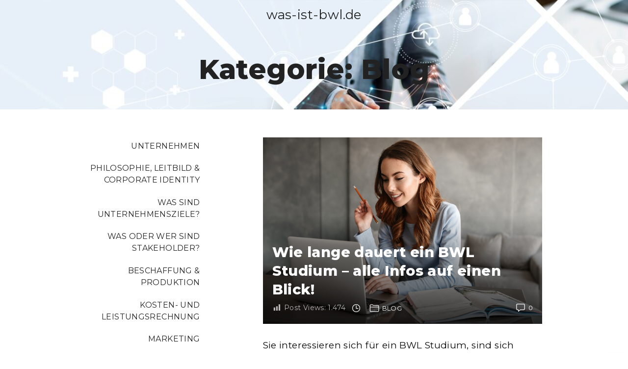

--- FILE ---
content_type: text/html; charset=UTF-8
request_url: https://was-ist-bwl.de/category/blog/page/3/
body_size: 15069
content:
<!doctype html>
<html lang="de" class="no-js-disabled">
<head>
	<meta charset="UTF-8"/>
	<meta name="viewport" content="width=device-width, initial-scale=1"/>
	<link rel="profile" href="https://gmpg.org/xfn/11"/>
	<title>Blog &#8211; Seite 3 &#8211; was-ist-bwl.de</title>
<meta name='robots' content='max-image-preview:large' />
<link rel='dns-prefetch' href='//fonts.googleapis.com' />
<link rel="alternate" type="application/rss+xml" title="was-ist-bwl.de &raquo; Feed" href="https://was-ist-bwl.de/feed/" />
<link rel="alternate" type="application/rss+xml" title="was-ist-bwl.de &raquo; Kommentar-Feed" href="https://was-ist-bwl.de/comments/feed/" />
<link rel="alternate" type="application/rss+xml" title="was-ist-bwl.de &raquo; Blog Kategorie-Feed" href="https://was-ist-bwl.de/category/blog/feed/" />
<style id='wp-img-auto-sizes-contain-inline-css'>
img:is([sizes=auto i],[sizes^="auto," i]){contain-intrinsic-size:3000px 1500px}
/*# sourceURL=wp-img-auto-sizes-contain-inline-css */
</style>
<link rel='stylesheet' id='dashicons-css' href='https://was-ist-bwl.de/wp-includes/css/dashicons.min.css?ver=6.9' media='all' />
<link rel='stylesheet' id='post-views-counter-frontend-css' href='https://was-ist-bwl.de/wp-content/plugins/post-views-counter/css/frontend.css?ver=1.7.0' media='all' />
<style id='wp-emoji-styles-inline-css'>

	img.wp-smiley, img.emoji {
		display: inline !important;
		border: none !important;
		box-shadow: none !important;
		height: 1em !important;
		width: 1em !important;
		margin: 0 0.07em !important;
		vertical-align: -0.1em !important;
		background: none !important;
		padding: 0 !important;
	}
/*# sourceURL=wp-emoji-styles-inline-css */
</style>
<style id='wp-block-library-inline-css'>
:root{--wp-block-synced-color:#7a00df;--wp-block-synced-color--rgb:122,0,223;--wp-bound-block-color:var(--wp-block-synced-color);--wp-editor-canvas-background:#ddd;--wp-admin-theme-color:#007cba;--wp-admin-theme-color--rgb:0,124,186;--wp-admin-theme-color-darker-10:#006ba1;--wp-admin-theme-color-darker-10--rgb:0,107,160.5;--wp-admin-theme-color-darker-20:#005a87;--wp-admin-theme-color-darker-20--rgb:0,90,135;--wp-admin-border-width-focus:2px}@media (min-resolution:192dpi){:root{--wp-admin-border-width-focus:1.5px}}.wp-element-button{cursor:pointer}:root .has-very-light-gray-background-color{background-color:#eee}:root .has-very-dark-gray-background-color{background-color:#313131}:root .has-very-light-gray-color{color:#eee}:root .has-very-dark-gray-color{color:#313131}:root .has-vivid-green-cyan-to-vivid-cyan-blue-gradient-background{background:linear-gradient(135deg,#00d084,#0693e3)}:root .has-purple-crush-gradient-background{background:linear-gradient(135deg,#34e2e4,#4721fb 50%,#ab1dfe)}:root .has-hazy-dawn-gradient-background{background:linear-gradient(135deg,#faaca8,#dad0ec)}:root .has-subdued-olive-gradient-background{background:linear-gradient(135deg,#fafae1,#67a671)}:root .has-atomic-cream-gradient-background{background:linear-gradient(135deg,#fdd79a,#004a59)}:root .has-nightshade-gradient-background{background:linear-gradient(135deg,#330968,#31cdcf)}:root .has-midnight-gradient-background{background:linear-gradient(135deg,#020381,#2874fc)}:root{--wp--preset--font-size--normal:16px;--wp--preset--font-size--huge:42px}.has-regular-font-size{font-size:1em}.has-larger-font-size{font-size:2.625em}.has-normal-font-size{font-size:var(--wp--preset--font-size--normal)}.has-huge-font-size{font-size:var(--wp--preset--font-size--huge)}.has-text-align-center{text-align:center}.has-text-align-left{text-align:left}.has-text-align-right{text-align:right}.has-fit-text{white-space:nowrap!important}#end-resizable-editor-section{display:none}.aligncenter{clear:both}.items-justified-left{justify-content:flex-start}.items-justified-center{justify-content:center}.items-justified-right{justify-content:flex-end}.items-justified-space-between{justify-content:space-between}.screen-reader-text{border:0;clip-path:inset(50%);height:1px;margin:-1px;overflow:hidden;padding:0;position:absolute;width:1px;word-wrap:normal!important}.screen-reader-text:focus{background-color:#ddd;clip-path:none;color:#444;display:block;font-size:1em;height:auto;left:5px;line-height:normal;padding:15px 23px 14px;text-decoration:none;top:5px;width:auto;z-index:100000}html :where(.has-border-color){border-style:solid}html :where([style*=border-top-color]){border-top-style:solid}html :where([style*=border-right-color]){border-right-style:solid}html :where([style*=border-bottom-color]){border-bottom-style:solid}html :where([style*=border-left-color]){border-left-style:solid}html :where([style*=border-width]){border-style:solid}html :where([style*=border-top-width]){border-top-style:solid}html :where([style*=border-right-width]){border-right-style:solid}html :where([style*=border-bottom-width]){border-bottom-style:solid}html :where([style*=border-left-width]){border-left-style:solid}html :where(img[class*=wp-image-]){height:auto;max-width:100%}:where(figure){margin:0 0 1em}html :where(.is-position-sticky){--wp-admin--admin-bar--position-offset:var(--wp-admin--admin-bar--height,0px)}@media screen and (max-width:600px){html :where(.is-position-sticky){--wp-admin--admin-bar--position-offset:0px}}

/*# sourceURL=wp-block-library-inline-css */
</style><style id='wp-block-archives-inline-css'>
.wp-block-archives{box-sizing:border-box}.wp-block-archives-dropdown label{display:block}
/*# sourceURL=https://was-ist-bwl.de/wp-includes/blocks/archives/style.min.css */
</style>
<style id='wp-block-categories-inline-css'>
.wp-block-categories{box-sizing:border-box}.wp-block-categories.alignleft{margin-right:2em}.wp-block-categories.alignright{margin-left:2em}.wp-block-categories.wp-block-categories-dropdown.aligncenter{text-align:center}.wp-block-categories .wp-block-categories__label{display:block;width:100%}
/*# sourceURL=https://was-ist-bwl.de/wp-includes/blocks/categories/style.min.css */
</style>
<style id='wp-block-heading-inline-css'>
h1:where(.wp-block-heading).has-background,h2:where(.wp-block-heading).has-background,h3:where(.wp-block-heading).has-background,h4:where(.wp-block-heading).has-background,h5:where(.wp-block-heading).has-background,h6:where(.wp-block-heading).has-background{padding:1.25em 2.375em}h1.has-text-align-left[style*=writing-mode]:where([style*=vertical-lr]),h1.has-text-align-right[style*=writing-mode]:where([style*=vertical-rl]),h2.has-text-align-left[style*=writing-mode]:where([style*=vertical-lr]),h2.has-text-align-right[style*=writing-mode]:where([style*=vertical-rl]),h3.has-text-align-left[style*=writing-mode]:where([style*=vertical-lr]),h3.has-text-align-right[style*=writing-mode]:where([style*=vertical-rl]),h4.has-text-align-left[style*=writing-mode]:where([style*=vertical-lr]),h4.has-text-align-right[style*=writing-mode]:where([style*=vertical-rl]),h5.has-text-align-left[style*=writing-mode]:where([style*=vertical-lr]),h5.has-text-align-right[style*=writing-mode]:where([style*=vertical-rl]),h6.has-text-align-left[style*=writing-mode]:where([style*=vertical-lr]),h6.has-text-align-right[style*=writing-mode]:where([style*=vertical-rl]){rotate:180deg}
/*# sourceURL=https://was-ist-bwl.de/wp-includes/blocks/heading/style.min.css */
</style>
<style id='wp-block-latest-comments-inline-css'>
ol.wp-block-latest-comments{box-sizing:border-box;margin-left:0}:where(.wp-block-latest-comments:not([style*=line-height] .wp-block-latest-comments__comment)){line-height:1.1}:where(.wp-block-latest-comments:not([style*=line-height] .wp-block-latest-comments__comment-excerpt p)){line-height:1.8}.has-dates :where(.wp-block-latest-comments:not([style*=line-height])),.has-excerpts :where(.wp-block-latest-comments:not([style*=line-height])){line-height:1.5}.wp-block-latest-comments .wp-block-latest-comments{padding-left:0}.wp-block-latest-comments__comment{list-style:none;margin-bottom:1em}.has-avatars .wp-block-latest-comments__comment{list-style:none;min-height:2.25em}.has-avatars .wp-block-latest-comments__comment .wp-block-latest-comments__comment-excerpt,.has-avatars .wp-block-latest-comments__comment .wp-block-latest-comments__comment-meta{margin-left:3.25em}.wp-block-latest-comments__comment-excerpt p{font-size:.875em;margin:.36em 0 1.4em}.wp-block-latest-comments__comment-date{display:block;font-size:.75em}.wp-block-latest-comments .avatar,.wp-block-latest-comments__comment-avatar{border-radius:1.5em;display:block;float:left;height:2.5em;margin-right:.75em;width:2.5em}.wp-block-latest-comments[class*=-font-size] a,.wp-block-latest-comments[style*=font-size] a{font-size:inherit}
/*# sourceURL=https://was-ist-bwl.de/wp-includes/blocks/latest-comments/style.min.css */
</style>
<style id='wp-block-latest-posts-inline-css'>
.wp-block-latest-posts{box-sizing:border-box}.wp-block-latest-posts.alignleft{margin-right:2em}.wp-block-latest-posts.alignright{margin-left:2em}.wp-block-latest-posts.wp-block-latest-posts__list{list-style:none}.wp-block-latest-posts.wp-block-latest-posts__list li{clear:both;overflow-wrap:break-word}.wp-block-latest-posts.is-grid{display:flex;flex-wrap:wrap}.wp-block-latest-posts.is-grid li{margin:0 1.25em 1.25em 0;width:100%}@media (min-width:600px){.wp-block-latest-posts.columns-2 li{width:calc(50% - .625em)}.wp-block-latest-posts.columns-2 li:nth-child(2n){margin-right:0}.wp-block-latest-posts.columns-3 li{width:calc(33.33333% - .83333em)}.wp-block-latest-posts.columns-3 li:nth-child(3n){margin-right:0}.wp-block-latest-posts.columns-4 li{width:calc(25% - .9375em)}.wp-block-latest-posts.columns-4 li:nth-child(4n){margin-right:0}.wp-block-latest-posts.columns-5 li{width:calc(20% - 1em)}.wp-block-latest-posts.columns-5 li:nth-child(5n){margin-right:0}.wp-block-latest-posts.columns-6 li{width:calc(16.66667% - 1.04167em)}.wp-block-latest-posts.columns-6 li:nth-child(6n){margin-right:0}}:root :where(.wp-block-latest-posts.is-grid){padding:0}:root :where(.wp-block-latest-posts.wp-block-latest-posts__list){padding-left:0}.wp-block-latest-posts__post-author,.wp-block-latest-posts__post-date{display:block;font-size:.8125em}.wp-block-latest-posts__post-excerpt,.wp-block-latest-posts__post-full-content{margin-bottom:1em;margin-top:.5em}.wp-block-latest-posts__featured-image a{display:inline-block}.wp-block-latest-posts__featured-image img{height:auto;max-width:100%;width:auto}.wp-block-latest-posts__featured-image.alignleft{float:left;margin-right:1em}.wp-block-latest-posts__featured-image.alignright{float:right;margin-left:1em}.wp-block-latest-posts__featured-image.aligncenter{margin-bottom:1em;text-align:center}
/*# sourceURL=https://was-ist-bwl.de/wp-includes/blocks/latest-posts/style.min.css */
</style>
<style id='wp-block-search-inline-css'>
.wp-block-search__button{margin-left:10px;word-break:normal}.wp-block-search__button.has-icon{line-height:0}.wp-block-search__button svg{height:1.25em;min-height:24px;min-width:24px;width:1.25em;fill:currentColor;vertical-align:text-bottom}:where(.wp-block-search__button){border:1px solid #ccc;padding:6px 10px}.wp-block-search__inside-wrapper{display:flex;flex:auto;flex-wrap:nowrap;max-width:100%}.wp-block-search__label{width:100%}.wp-block-search.wp-block-search__button-only .wp-block-search__button{box-sizing:border-box;display:flex;flex-shrink:0;justify-content:center;margin-left:0;max-width:100%}.wp-block-search.wp-block-search__button-only .wp-block-search__inside-wrapper{min-width:0!important;transition-property:width}.wp-block-search.wp-block-search__button-only .wp-block-search__input{flex-basis:100%;transition-duration:.3s}.wp-block-search.wp-block-search__button-only.wp-block-search__searchfield-hidden,.wp-block-search.wp-block-search__button-only.wp-block-search__searchfield-hidden .wp-block-search__inside-wrapper{overflow:hidden}.wp-block-search.wp-block-search__button-only.wp-block-search__searchfield-hidden .wp-block-search__input{border-left-width:0!important;border-right-width:0!important;flex-basis:0;flex-grow:0;margin:0;min-width:0!important;padding-left:0!important;padding-right:0!important;width:0!important}:where(.wp-block-search__input){appearance:none;border:1px solid #949494;flex-grow:1;font-family:inherit;font-size:inherit;font-style:inherit;font-weight:inherit;letter-spacing:inherit;line-height:inherit;margin-left:0;margin-right:0;min-width:3rem;padding:8px;text-decoration:unset!important;text-transform:inherit}:where(.wp-block-search__button-inside .wp-block-search__inside-wrapper){background-color:#fff;border:1px solid #949494;box-sizing:border-box;padding:4px}:where(.wp-block-search__button-inside .wp-block-search__inside-wrapper) .wp-block-search__input{border:none;border-radius:0;padding:0 4px}:where(.wp-block-search__button-inside .wp-block-search__inside-wrapper) .wp-block-search__input:focus{outline:none}:where(.wp-block-search__button-inside .wp-block-search__inside-wrapper) :where(.wp-block-search__button){padding:4px 8px}.wp-block-search.aligncenter .wp-block-search__inside-wrapper{margin:auto}.wp-block[data-align=right] .wp-block-search.wp-block-search__button-only .wp-block-search__inside-wrapper{float:right}
/*# sourceURL=https://was-ist-bwl.de/wp-includes/blocks/search/style.min.css */
</style>
<style id='wp-block-group-inline-css'>
.wp-block-group{box-sizing:border-box}:where(.wp-block-group.wp-block-group-is-layout-constrained){position:relative}
/*# sourceURL=https://was-ist-bwl.de/wp-includes/blocks/group/style.min.css */
</style>
<style id='global-styles-inline-css'>
:root{--wp--preset--aspect-ratio--square: 1;--wp--preset--aspect-ratio--4-3: 4/3;--wp--preset--aspect-ratio--3-4: 3/4;--wp--preset--aspect-ratio--3-2: 3/2;--wp--preset--aspect-ratio--2-3: 2/3;--wp--preset--aspect-ratio--16-9: 16/9;--wp--preset--aspect-ratio--9-16: 9/16;--wp--preset--color--black: #000000;--wp--preset--color--cyan-bluish-gray: #abb8c3;--wp--preset--color--white: #ffffff;--wp--preset--color--pale-pink: #f78da7;--wp--preset--color--vivid-red: #cf2e2e;--wp--preset--color--luminous-vivid-orange: #ff6900;--wp--preset--color--luminous-vivid-amber: #fcb900;--wp--preset--color--light-green-cyan: #7bdcb5;--wp--preset--color--vivid-green-cyan: #00d084;--wp--preset--color--pale-cyan-blue: #8ed1fc;--wp--preset--color--vivid-cyan-blue: #0693e3;--wp--preset--color--vivid-purple: #9b51e0;--wp--preset--color--light: var(--colorLight);--wp--preset--color--font: var(--colorFont);--wp--preset--color--font-muted: var(--colorFontMuted);--wp--preset--color--background: var(--colorBackground);--wp--preset--color--border: var(--colorBorder);--wp--preset--color--dark: var(--colorDark);--wp--preset--color--dark-muted: var(--colorDarkMuted);--wp--preset--color--main: var(--colorMain);--wp--preset--color--main-2: var(--colorMain2);--wp--preset--color--main-3: var(--colorMain3);--wp--preset--color--main-4: var(--colorMain4);--wp--preset--gradient--vivid-cyan-blue-to-vivid-purple: linear-gradient(135deg,rgb(6,147,227) 0%,rgb(155,81,224) 100%);--wp--preset--gradient--light-green-cyan-to-vivid-green-cyan: linear-gradient(135deg,rgb(122,220,180) 0%,rgb(0,208,130) 100%);--wp--preset--gradient--luminous-vivid-amber-to-luminous-vivid-orange: linear-gradient(135deg,rgb(252,185,0) 0%,rgb(255,105,0) 100%);--wp--preset--gradient--luminous-vivid-orange-to-vivid-red: linear-gradient(135deg,rgb(255,105,0) 0%,rgb(207,46,46) 100%);--wp--preset--gradient--very-light-gray-to-cyan-bluish-gray: linear-gradient(135deg,rgb(238,238,238) 0%,rgb(169,184,195) 100%);--wp--preset--gradient--cool-to-warm-spectrum: linear-gradient(135deg,rgb(74,234,220) 0%,rgb(151,120,209) 20%,rgb(207,42,186) 40%,rgb(238,44,130) 60%,rgb(251,105,98) 80%,rgb(254,248,76) 100%);--wp--preset--gradient--blush-light-purple: linear-gradient(135deg,rgb(255,206,236) 0%,rgb(152,150,240) 100%);--wp--preset--gradient--blush-bordeaux: linear-gradient(135deg,rgb(254,205,165) 0%,rgb(254,45,45) 50%,rgb(107,0,62) 100%);--wp--preset--gradient--luminous-dusk: linear-gradient(135deg,rgb(255,203,112) 0%,rgb(199,81,192) 50%,rgb(65,88,208) 100%);--wp--preset--gradient--pale-ocean: linear-gradient(135deg,rgb(255,245,203) 0%,rgb(182,227,212) 50%,rgb(51,167,181) 100%);--wp--preset--gradient--electric-grass: linear-gradient(135deg,rgb(202,248,128) 0%,rgb(113,206,126) 100%);--wp--preset--gradient--midnight: linear-gradient(135deg,rgb(2,3,129) 0%,rgb(40,116,252) 100%);--wp--preset--font-size--small: 13px;--wp--preset--font-size--medium: 20px;--wp--preset--font-size--large: 36px;--wp--preset--font-size--x-large: 42px;--wp--preset--font-size--normal: 18px;--wp--preset--font-size--huge: 1.65em;--wp--preset--font-size--xl: calc(1em + 1.5vmin);--wp--preset--font-size--xxl: calc(2em + 2vmin);--wp--preset--font-size--xxxl: calc(2.25em + 5vmin);--wp--preset--font-size--xxxxl: calc(2.25em + 7vmin);--wp--preset--spacing--20: 0.44rem;--wp--preset--spacing--30: 0.67rem;--wp--preset--spacing--40: 1rem;--wp--preset--spacing--50: 1.5rem;--wp--preset--spacing--60: 2.25rem;--wp--preset--spacing--70: 3.38rem;--wp--preset--spacing--80: 5.06rem;--wp--preset--shadow--natural: 6px 6px 9px rgba(0, 0, 0, 0.2);--wp--preset--shadow--deep: 12px 12px 50px rgba(0, 0, 0, 0.4);--wp--preset--shadow--sharp: 6px 6px 0px rgba(0, 0, 0, 0.2);--wp--preset--shadow--outlined: 6px 6px 0px -3px rgb(255, 255, 255), 6px 6px rgb(0, 0, 0);--wp--preset--shadow--crisp: 6px 6px 0px rgb(0, 0, 0);}:root { --wp--style--global--content-size: 1140px;--wp--style--global--wide-size: 1250px; }:where(body) { margin: 0; }.wp-site-blocks > .alignleft { float: left; margin-right: 2em; }.wp-site-blocks > .alignright { float: right; margin-left: 2em; }.wp-site-blocks > .aligncenter { justify-content: center; margin-left: auto; margin-right: auto; }:where(.is-layout-flex){gap: 0.5em;}:where(.is-layout-grid){gap: 0.5em;}.is-layout-flow > .alignleft{float: left;margin-inline-start: 0;margin-inline-end: 2em;}.is-layout-flow > .alignright{float: right;margin-inline-start: 2em;margin-inline-end: 0;}.is-layout-flow > .aligncenter{margin-left: auto !important;margin-right: auto !important;}.is-layout-constrained > .alignleft{float: left;margin-inline-start: 0;margin-inline-end: 2em;}.is-layout-constrained > .alignright{float: right;margin-inline-start: 2em;margin-inline-end: 0;}.is-layout-constrained > .aligncenter{margin-left: auto !important;margin-right: auto !important;}.is-layout-constrained > :where(:not(.alignleft):not(.alignright):not(.alignfull)){max-width: var(--wp--style--global--content-size);margin-left: auto !important;margin-right: auto !important;}.is-layout-constrained > .alignwide{max-width: var(--wp--style--global--wide-size);}body .is-layout-flex{display: flex;}.is-layout-flex{flex-wrap: wrap;align-items: center;}.is-layout-flex > :is(*, div){margin: 0;}body .is-layout-grid{display: grid;}.is-layout-grid > :is(*, div){margin: 0;}body{padding-top: 0px;padding-right: 0px;padding-bottom: 0px;padding-left: 0px;}a:where(:not(.wp-element-button)){text-decoration: underline;}:root :where(.wp-element-button, .wp-block-button__link){background-color: #32373c;border-width: 0;color: #fff;font-family: inherit;font-size: inherit;font-style: inherit;font-weight: inherit;letter-spacing: inherit;line-height: inherit;padding-top: calc(0.667em + 2px);padding-right: calc(1.333em + 2px);padding-bottom: calc(0.667em + 2px);padding-left: calc(1.333em + 2px);text-decoration: none;text-transform: inherit;}.has-black-color{color: var(--wp--preset--color--black) !important;}.has-cyan-bluish-gray-color{color: var(--wp--preset--color--cyan-bluish-gray) !important;}.has-white-color{color: var(--wp--preset--color--white) !important;}.has-pale-pink-color{color: var(--wp--preset--color--pale-pink) !important;}.has-vivid-red-color{color: var(--wp--preset--color--vivid-red) !important;}.has-luminous-vivid-orange-color{color: var(--wp--preset--color--luminous-vivid-orange) !important;}.has-luminous-vivid-amber-color{color: var(--wp--preset--color--luminous-vivid-amber) !important;}.has-light-green-cyan-color{color: var(--wp--preset--color--light-green-cyan) !important;}.has-vivid-green-cyan-color{color: var(--wp--preset--color--vivid-green-cyan) !important;}.has-pale-cyan-blue-color{color: var(--wp--preset--color--pale-cyan-blue) !important;}.has-vivid-cyan-blue-color{color: var(--wp--preset--color--vivid-cyan-blue) !important;}.has-vivid-purple-color{color: var(--wp--preset--color--vivid-purple) !important;}.has-light-color{color: var(--wp--preset--color--light) !important;}.has-font-color{color: var(--wp--preset--color--font) !important;}.has-font-muted-color{color: var(--wp--preset--color--font-muted) !important;}.has-background-color{color: var(--wp--preset--color--background) !important;}.has-border-color{color: var(--wp--preset--color--border) !important;}.has-dark-color{color: var(--wp--preset--color--dark) !important;}.has-dark-muted-color{color: var(--wp--preset--color--dark-muted) !important;}.has-main-color{color: var(--wp--preset--color--main) !important;}.has-main-2-color{color: var(--wp--preset--color--main-2) !important;}.has-main-3-color{color: var(--wp--preset--color--main-3) !important;}.has-main-4-color{color: var(--wp--preset--color--main-4) !important;}.has-black-background-color{background-color: var(--wp--preset--color--black) !important;}.has-cyan-bluish-gray-background-color{background-color: var(--wp--preset--color--cyan-bluish-gray) !important;}.has-white-background-color{background-color: var(--wp--preset--color--white) !important;}.has-pale-pink-background-color{background-color: var(--wp--preset--color--pale-pink) !important;}.has-vivid-red-background-color{background-color: var(--wp--preset--color--vivid-red) !important;}.has-luminous-vivid-orange-background-color{background-color: var(--wp--preset--color--luminous-vivid-orange) !important;}.has-luminous-vivid-amber-background-color{background-color: var(--wp--preset--color--luminous-vivid-amber) !important;}.has-light-green-cyan-background-color{background-color: var(--wp--preset--color--light-green-cyan) !important;}.has-vivid-green-cyan-background-color{background-color: var(--wp--preset--color--vivid-green-cyan) !important;}.has-pale-cyan-blue-background-color{background-color: var(--wp--preset--color--pale-cyan-blue) !important;}.has-vivid-cyan-blue-background-color{background-color: var(--wp--preset--color--vivid-cyan-blue) !important;}.has-vivid-purple-background-color{background-color: var(--wp--preset--color--vivid-purple) !important;}.has-light-background-color{background-color: var(--wp--preset--color--light) !important;}.has-font-background-color{background-color: var(--wp--preset--color--font) !important;}.has-font-muted-background-color{background-color: var(--wp--preset--color--font-muted) !important;}.has-background-background-color{background-color: var(--wp--preset--color--background) !important;}.has-border-background-color{background-color: var(--wp--preset--color--border) !important;}.has-dark-background-color{background-color: var(--wp--preset--color--dark) !important;}.has-dark-muted-background-color{background-color: var(--wp--preset--color--dark-muted) !important;}.has-main-background-color{background-color: var(--wp--preset--color--main) !important;}.has-main-2-background-color{background-color: var(--wp--preset--color--main-2) !important;}.has-main-3-background-color{background-color: var(--wp--preset--color--main-3) !important;}.has-main-4-background-color{background-color: var(--wp--preset--color--main-4) !important;}.has-black-border-color{border-color: var(--wp--preset--color--black) !important;}.has-cyan-bluish-gray-border-color{border-color: var(--wp--preset--color--cyan-bluish-gray) !important;}.has-white-border-color{border-color: var(--wp--preset--color--white) !important;}.has-pale-pink-border-color{border-color: var(--wp--preset--color--pale-pink) !important;}.has-vivid-red-border-color{border-color: var(--wp--preset--color--vivid-red) !important;}.has-luminous-vivid-orange-border-color{border-color: var(--wp--preset--color--luminous-vivid-orange) !important;}.has-luminous-vivid-amber-border-color{border-color: var(--wp--preset--color--luminous-vivid-amber) !important;}.has-light-green-cyan-border-color{border-color: var(--wp--preset--color--light-green-cyan) !important;}.has-vivid-green-cyan-border-color{border-color: var(--wp--preset--color--vivid-green-cyan) !important;}.has-pale-cyan-blue-border-color{border-color: var(--wp--preset--color--pale-cyan-blue) !important;}.has-vivid-cyan-blue-border-color{border-color: var(--wp--preset--color--vivid-cyan-blue) !important;}.has-vivid-purple-border-color{border-color: var(--wp--preset--color--vivid-purple) !important;}.has-light-border-color{border-color: var(--wp--preset--color--light) !important;}.has-font-border-color{border-color: var(--wp--preset--color--font) !important;}.has-font-muted-border-color{border-color: var(--wp--preset--color--font-muted) !important;}.has-background-border-color{border-color: var(--wp--preset--color--background) !important;}.has-border-border-color{border-color: var(--wp--preset--color--border) !important;}.has-dark-border-color{border-color: var(--wp--preset--color--dark) !important;}.has-dark-muted-border-color{border-color: var(--wp--preset--color--dark-muted) !important;}.has-main-border-color{border-color: var(--wp--preset--color--main) !important;}.has-main-2-border-color{border-color: var(--wp--preset--color--main-2) !important;}.has-main-3-border-color{border-color: var(--wp--preset--color--main-3) !important;}.has-main-4-border-color{border-color: var(--wp--preset--color--main-4) !important;}.has-vivid-cyan-blue-to-vivid-purple-gradient-background{background: var(--wp--preset--gradient--vivid-cyan-blue-to-vivid-purple) !important;}.has-light-green-cyan-to-vivid-green-cyan-gradient-background{background: var(--wp--preset--gradient--light-green-cyan-to-vivid-green-cyan) !important;}.has-luminous-vivid-amber-to-luminous-vivid-orange-gradient-background{background: var(--wp--preset--gradient--luminous-vivid-amber-to-luminous-vivid-orange) !important;}.has-luminous-vivid-orange-to-vivid-red-gradient-background{background: var(--wp--preset--gradient--luminous-vivid-orange-to-vivid-red) !important;}.has-very-light-gray-to-cyan-bluish-gray-gradient-background{background: var(--wp--preset--gradient--very-light-gray-to-cyan-bluish-gray) !important;}.has-cool-to-warm-spectrum-gradient-background{background: var(--wp--preset--gradient--cool-to-warm-spectrum) !important;}.has-blush-light-purple-gradient-background{background: var(--wp--preset--gradient--blush-light-purple) !important;}.has-blush-bordeaux-gradient-background{background: var(--wp--preset--gradient--blush-bordeaux) !important;}.has-luminous-dusk-gradient-background{background: var(--wp--preset--gradient--luminous-dusk) !important;}.has-pale-ocean-gradient-background{background: var(--wp--preset--gradient--pale-ocean) !important;}.has-electric-grass-gradient-background{background: var(--wp--preset--gradient--electric-grass) !important;}.has-midnight-gradient-background{background: var(--wp--preset--gradient--midnight) !important;}.has-small-font-size{font-size: var(--wp--preset--font-size--small) !important;}.has-medium-font-size{font-size: var(--wp--preset--font-size--medium) !important;}.has-large-font-size{font-size: var(--wp--preset--font-size--large) !important;}.has-x-large-font-size{font-size: var(--wp--preset--font-size--x-large) !important;}.has-normal-font-size{font-size: var(--wp--preset--font-size--normal) !important;}.has-huge-font-size{font-size: var(--wp--preset--font-size--huge) !important;}.has-xl-font-size{font-size: var(--wp--preset--font-size--xl) !important;}.has-xxl-font-size{font-size: var(--wp--preset--font-size--xxl) !important;}.has-xxxl-font-size{font-size: var(--wp--preset--font-size--xxxl) !important;}.has-xxxxl-font-size{font-size: var(--wp--preset--font-size--xxxxl) !important;}
/*# sourceURL=global-styles-inline-css */
</style>

<link rel='stylesheet' id='exs-style-css' href='https://was-ist-bwl.de/wp-content/themes/exs/assets/css/min/main.css?ver=1.0.0' media='all' />
<link rel='stylesheet' id='exs-menu-desktop-style-css' href='https://was-ist-bwl.de/wp-content/themes/exs/assets/css/min/menu-desktop.css?ver=1.0.0' media='all and (min-width: 991px)' />
<link rel='stylesheet' id='exs-menu-mobile-style-css' href='https://was-ist-bwl.de/wp-content/themes/exs/assets/css/min/menu-mobile.css?ver=1.0.0' media='all and (max-width: 990px)' />
<link rel='stylesheet' id='exs-menu-mobile-type-style-css' href='https://was-ist-bwl.de/wp-content/themes/exs/assets/css/min/menu-mobile7.css?ver=1.0.0' media='all and (max-width: 990px)' />
<link rel='stylesheet' id='exs-burger-type-style-css' href='https://was-ist-bwl.de/wp-content/themes/exs/assets/css/min/burger-type5.css?ver=1.0.0' media='all' />
<link rel='stylesheet' id='exs-pagination-type-style-css' href='https://was-ist-bwl.de/wp-content/themes/exs/assets/css/min/pagination-type2.css?ver=1.0.0' media='all' />
<link rel='stylesheet' id='exs-totop-type-style-css' href='https://was-ist-bwl.de/wp-content/themes/exs/assets/css/min/totop-type5.css?ver=1.0.0' media='all' />
<link rel='stylesheet' id='exs-views-likes-style-css' href='https://was-ist-bwl.de/wp-content/themes/exs/assets/css/min/views-likes.css?ver=1.0.0' media='all' />
<link rel='stylesheet' id='exs-glightbox-style-css' href='https://was-ist-bwl.de/wp-content/themes/exs/assets/vendors/glightbox/glightbox.min.css?ver=1.0.0' media='all' />
<link rel='stylesheet' id='exs-personal-style-css' href='https://was-ist-bwl.de/wp-content/themes/exs-personal/assets/css/min/main.css?ver=1.0.0' media='all' />
<link rel='stylesheet' id='exs-personal-desktop-style-css' href='https://was-ist-bwl.de/wp-content/themes/exs-personal/assets/css/min/desktop.css?ver=1.0.0' media='all and (min-width: 991px)' />
<link rel='stylesheet' id='exs-google-fonts-style-css' href='//fonts.googleapis.com/css?family=Montserrat%3Aregular%2C800&#038;display=swap&#038;ver=1.0.0' media='all' />
<style id='exs-google-fonts-style-inline-css'>
body,button,input,select,textarea{font-family:"Montserrat",sans-serif}
/*# sourceURL=exs-google-fonts-style-inline-css */
</style>
<style id='exs-style-inline-inline-css'>
:root{--colorLight:#ffffff;--colorLightRGB:255,255,255;--colorFont:#0a0a0a;--colorFontMuted:#000000;--colorBackground:#f7f7f7;--colorBorder:#e1e1e1;--colorDark:#444444;--colorDarkMuted:#222222;--colorMain:#ff7442;--colorMain2:#ff4300;--colorMain3:#ffb342;--colorMain4:#ce3535;--btn-fs:12px;--socialGap:1.5em;--wli-my:1.35em;--sb-gap:8rem;--sideNavWidth:290px;--sideNavPX:20px;--mobileNavWidth:360px;--mobileNavPX:35px;--sfixWidth:320px;--sfixPX:30px;}body{font-size:19px;line-height:1.65em;}h1{font-size:2.55em;font-weight:700;}h2{font-weight:700;}h3{font-weight:700;}h4{font-weight:700;}h5{font-weight:700;}h6{font-weight:700;}.singular .entry-content a:not([class]){color:var(--colorMain);}
/*# sourceURL=exs-style-inline-inline-css */
</style>
<link rel="https://api.w.org/" href="https://was-ist-bwl.de/wp-json/" /><link rel="alternate" title="JSON" type="application/json" href="https://was-ist-bwl.de/wp-json/wp/v2/categories/8" /><link rel="EditURI" type="application/rsd+xml" title="RSD" href="https://was-ist-bwl.de/xmlrpc.php?rsd" />
<meta name="generator" content="WordPress 6.9" />
</head>
<body id="body" class="archive paged category category-blog category-8 paged-3 category-paged-3 wp-theme-exs wp-child-theme-exs-personal hfeed with-sidebar sidebar-left btns-uppercase btns-bold btns-rounded" itemtype="https://schema.org/Blog" itemscope="itemscope" data-nonce="4476040acb" data-ajax="https://was-ist-bwl.de/wp-admin/admin-ajax.php"
	>
<a id="skip_link" class="screen-reader-text skip-link" href="#main">Skip to content</a>
<div id="box" class="box-normal">
	<div id="top-wrap" class="container-960">	<div id="header-image"
	class="  background-fixed"
	style="background-image: url('https://www.was-ist-bwl.de/wp-content/uploads/2023/09/cropped-shutterstock_2151657341-scaled-1.jpg');"
	>
<div id="header-affix-wrap" class="header-wrap l  ">
		<header id="header"
	        data-bg="l"
			class="header header-7 l  menu-center scrolltop-sticky    has-menu ">
						<div class="container-fluid">
			<span class="mobile-logo-visible hidden"><a class="logo logo-between no-image   " href="https://was-ist-bwl.de/" rel="home" itemprop="url">
			<span class="logo-text-primary ">
			<span class="fs-20 fs-xl-26">
			was-ist-bwl.de			</span>
		</span><!-- .logo-text-primary -->
		</a><!-- .logo -->
</span>			<div id="logo-align"></div>
			<div id="overlay"
	></div>				<nav id="nav_top" class="top-nav" aria-label="Top Menu">
					<ul id="menu-main" class="top-menu top-menu-center-logo menu-low-items"><li id="menu-item-25" class="menu-item menu-item-type-taxonomy menu-item-object-category menu-item-has-children header-hidden-desktop menu-item-25"><a href="https://was-ist-bwl.de/category/unternehmen/" data-hover="Unternehmen"><span class="nav-menu-item-inside" data-hover="Unternehmen">Unternehmen</span></a>
<ul class="sub-menu">
	<li id="menu-item-28" class="menu-item menu-item-type-post_type menu-item-object-post menu-item-28"><a href="https://was-ist-bwl.de/philosophie-leitbild-corporate-identity/" data-hover="Philosophie, Leitbild &#038; Corporate Identity"><span class="nav-menu-item-inside" data-hover="Philosophie, Leitbild &#038; Corporate Identity">Philosophie, Leitbild &#038; Corporate Identity</span></a></li>
	<li id="menu-item-27" class="menu-item menu-item-type-post_type menu-item-object-post menu-item-27"><a href="https://was-ist-bwl.de/was-sind-unternehmensziele/" data-hover="Was sind Unternehmensziele?"><span class="nav-menu-item-inside" data-hover="Was sind Unternehmensziele?">Was sind Unternehmensziele?</span></a></li>
	<li id="menu-item-26" class="menu-item menu-item-type-post_type menu-item-object-post menu-item-26"><a href="https://was-ist-bwl.de/was-oder-wer-sind-stakeholder/" data-hover="Was oder Wer sind Stakeholder?"><span class="nav-menu-item-inside" data-hover="Was oder Wer sind Stakeholder?">Was oder Wer sind Stakeholder?</span></a></li>
</ul>
</li>
<li id="menu-item-20" class="menu-item menu-item-type-taxonomy menu-item-object-category header-hidden-desktop menu-item-20"><a href="https://was-ist-bwl.de/category/beschaffung-produktion/" data-hover="Beschaffung &amp; Produktion"><span class="nav-menu-item-inside" data-hover="Beschaffung &amp; Produktion">Beschaffung &amp; Produktion</span></a></li>
<li id="menu-item-22" class="menu-item menu-item-type-taxonomy menu-item-object-category header-hidden-desktop menu-item-22"><a href="https://was-ist-bwl.de/category/kosten-und-leistungsrechnung/" data-hover="Kosten- und Leistungsrechnung"><span class="nav-menu-item-inside" data-hover="Kosten- und Leistungsrechnung">Kosten- und Leistungsrechnung</span></a></li>
<li id="menu-item-primary-logo-id" class="d-none desktop-logo-menu-item header-hidden-desktop menu-item-primary-logo-id"><a href="https://was-ist-bwl.de/"><div class="logo logo-between no-image   " href="https://was-ist-bwl.de/" rel="home" itemprop="url">
			<span class="logo-text-primary ">
			<span class="fs-20 fs-xl-26">
			was-ist-bwl.de			</span>
		</span><!-- .logo-text-primary -->
		</div><!-- .logo --></a></li>
<li id="menu-item-23" class="menu-item menu-item-type-taxonomy menu-item-object-category header-hidden-desktop menu-item-23"><a href="https://was-ist-bwl.de/category/marketing/" data-hover="Marketing"><span class="nav-menu-item-inside" data-hover="Marketing">Marketing</span></a></li>
<li id="menu-item-24" class="menu-item menu-item-type-taxonomy menu-item-object-category header-hidden-desktop menu-item-24"><a href="https://was-ist-bwl.de/category/personal/" data-hover="Personal"><span class="nav-menu-item-inside" data-hover="Personal">Personal</span></a></li>
<li id="menu-item-21" class="menu-item menu-item-type-taxonomy menu-item-object-category current-menu-item header-hidden-desktop menu-item-21"><a href="https://was-ist-bwl.de/category/blog/" aria-current="page" data-hover="Blog"><span class="nav-menu-item-inside" data-hover="Blog">Blog</span></a></li>
</ul>							<button id="nav_close" class="nav-btn active"
									aria-controls="nav_top"
									aria-expanded="true"
									aria-label="Top Menu Close"
																>
								<span></span>
							</button>
										</nav><!-- .top-nav -->
								<button id="nav_toggle" class="nav-btn"
						aria-controls="nav_top"
						aria-expanded="false"
						aria-label="Top Menu Toggler"
										>
					<span></span>
				</button>
					</div><!-- .container -->
			</header><!-- #header -->
	</div><!-- #header-affix-wrap-->
<section class="title title-3 text-center  fs-22  container-960"
	>
		<div class="container pt-2 pb-2">
					<h1 itemprop="headline"><span class="tax-name"><span class="taxonomy-name-title">Kategorie: </span><span>Blog</span></span></h1>
				</div><!-- .container -->
	</section><!-- #title -->
	</div><!-- #header-image-->
</div><!-- #top-wrap-->	<div id="main" class="main sidebar-25 sidebar-gap-8 container-960">
		<div class="container pt-3 pb-5">
						<div id="columns" class="main-columns">
				<aside id="aside" itemtype="https://schema.org/WPSideBar" itemscope="itemscope" class="column-aside   fs-16 ">
	<div id="widgets-wrap" class="widgets-wrap sticky">

		<ul id="menu-main-1" class="widget_nav_menu sidebar-primary-menu menu-low-items text-right text-uppercase "><li class="menu-item menu-item-type-taxonomy menu-item-object-category menu-item-has-children header-hidden-desktop menu-item-25"><a href="https://was-ist-bwl.de/category/unternehmen/" data-hover="Unternehmen"><span class="nav-menu-item-inside" data-hover="Unternehmen">Unternehmen</span></a>
<ul class="sub-menu">
	<li class="menu-item menu-item-type-post_type menu-item-object-post menu-item-28"><a href="https://was-ist-bwl.de/philosophie-leitbild-corporate-identity/" data-hover="Philosophie, Leitbild &#038; Corporate Identity"><span class="nav-menu-item-inside" data-hover="Philosophie, Leitbild &#038; Corporate Identity">Philosophie, Leitbild &#038; Corporate Identity</span></a></li>
	<li class="menu-item menu-item-type-post_type menu-item-object-post menu-item-27"><a href="https://was-ist-bwl.de/was-sind-unternehmensziele/" data-hover="Was sind Unternehmensziele?"><span class="nav-menu-item-inside" data-hover="Was sind Unternehmensziele?">Was sind Unternehmensziele?</span></a></li>
	<li class="menu-item menu-item-type-post_type menu-item-object-post menu-item-26"><a href="https://was-ist-bwl.de/was-oder-wer-sind-stakeholder/" data-hover="Was oder Wer sind Stakeholder?"><span class="nav-menu-item-inside" data-hover="Was oder Wer sind Stakeholder?">Was oder Wer sind Stakeholder?</span></a></li>
</ul>
</li>
<li class="menu-item menu-item-type-taxonomy menu-item-object-category header-hidden-desktop menu-item-20"><a href="https://was-ist-bwl.de/category/beschaffung-produktion/" data-hover="Beschaffung &amp; Produktion"><span class="nav-menu-item-inside" data-hover="Beschaffung &amp; Produktion">Beschaffung &amp; Produktion</span></a></li>
<li class="menu-item menu-item-type-taxonomy menu-item-object-category header-hidden-desktop menu-item-22"><a href="https://was-ist-bwl.de/category/kosten-und-leistungsrechnung/" data-hover="Kosten- und Leistungsrechnung"><span class="nav-menu-item-inside" data-hover="Kosten- und Leistungsrechnung">Kosten- und Leistungsrechnung</span></a></li>
<li class="d-none desktop-logo-menu-item header-hidden-desktop menu-item-primary-logo-id"><a href="https://was-ist-bwl.de/"><div class="logo logo-between no-image   " href="https://was-ist-bwl.de/" rel="home" itemprop="url">
			<span class="logo-text-primary ">
			<span class="fs-20 fs-xl-26">
			was-ist-bwl.de			</span>
		</span><!-- .logo-text-primary -->
		</div><!-- .logo --></a></li>
<li class="menu-item menu-item-type-taxonomy menu-item-object-category header-hidden-desktop menu-item-23"><a href="https://was-ist-bwl.de/category/marketing/" data-hover="Marketing"><span class="nav-menu-item-inside" data-hover="Marketing">Marketing</span></a></li>
<li class="menu-item menu-item-type-taxonomy menu-item-object-category header-hidden-desktop menu-item-24"><a href="https://was-ist-bwl.de/category/personal/" data-hover="Personal"><span class="nav-menu-item-inside" data-hover="Personal">Personal</span></a></li>
<li class="menu-item menu-item-type-taxonomy menu-item-object-category current-menu-item header-hidden-desktop menu-item-21"><a href="https://was-ist-bwl.de/category/blog/" aria-current="page" data-hover="Blog"><span class="nav-menu-item-inside" data-hover="Blog">Blog</span></a></li>
</ul><div id="block-2" class="widget widget_block widget_search"><form role="search" method="get" action="https://was-ist-bwl.de/" class="wp-block-search__button-outside wp-block-search__text-button wp-block-search"    ><label class="wp-block-search__label" for="wp-block-search__input-1" >Suchen</label><div class="wp-block-search__inside-wrapper" ><input class="wp-block-search__input" id="wp-block-search__input-1" placeholder="" value="" type="search" name="s" required /><button aria-label="Suchen" class="wp-block-search__button wp-element-button" type="submit" >Suchen</button></div></form></div><div id="block-3" class="widget widget_block"><div class="wp-block-group is-layout-flow wp-block-group-is-layout-flow"><h2 class="wp-block-heading">Recent Posts</h2><ul class="wp-block-latest-posts__list wp-block-latest-posts"><li><a class="wp-block-latest-posts__post-title" href="https://was-ist-bwl.de/corporate-behaviour-definition-importance-und-best-practices/">Corporate Behaviour: Definition, Importance und Best Practices</a></li>
<li><a class="wp-block-latest-posts__post-title" href="https://was-ist-bwl.de/corporate-design-und-corporate-identity-die-bedeutung-fuer-unternehmen/">Corporate Design und Corporate Identity: Die Bedeutung für Unternehmen</a></li>
<li><a class="wp-block-latest-posts__post-title" href="https://was-ist-bwl.de/das-hauptziel-eines-corporate-design-erklaerung-und-bedeutung/">Das Hauptziel eines Corporate Design: Erklärung und Bedeutung</a></li>
<li><a class="wp-block-latest-posts__post-title" href="https://was-ist-bwl.de/wie-finde-ich-die-besten-sportwettenanbieter-tipps-und-tricks/">Wie finde ich die besten Sportwettenanbieter: Tipps und Tricks</a></li>
<li><a class="wp-block-latest-posts__post-title" href="https://was-ist-bwl.de/supply-chain-management-definition-und-bedeutung/">Supply-Chain-Management: Definition und Bedeutung</a></li>
</ul></div></div><div id="block-4" class="widget widget_block"><div class="wp-block-group is-layout-flow wp-block-group-is-layout-flow"><h2 class="wp-block-heading">Recent Comments</h2><div class="no-comments wp-block-latest-comments">Es sind keine Kommentare vorhanden.</div></div></div>
	</div><!-- .widgets-wrap -->
</aside><!-- .column-aside -->
				<main id="col" class="column-main ">
						<div id="layout" class="layout-default-absolute layout-cols-1 layout-gap-30">
		<article id="post-79" class="post-79 post type-post status-publish format-standard has-post-thumbnail hentry category-blog" itemtype="https://schema.org/Article" itemscope="itemscope">
	
		<div class="content-absolute">
						<figure class="post-thumbnail  ">
				<a class="post-thumbnail-inner" href="https://was-ist-bwl.de/wie-lange-dauert-ein-bwl-studium-alle-infos-auf-einen-blick/">
					<img width="1000" height="667" src="https://was-ist-bwl.de/wp-content/uploads/2023/09/shutterstock_1062070967.jpg" class="attachment-post-thumbnail size-post-thumbnail wp-post-image" alt="Wie lange dauert ein BWL Studium &#8211; alle Infos auf einen Blick!" itemprop="image" decoding="async" fetchpriority="high" srcset="https://was-ist-bwl.de/wp-content/uploads/2023/09/shutterstock_1062070967.jpg 1000w, https://was-ist-bwl.de/wp-content/uploads/2023/09/shutterstock_1062070967-300x200.jpg 300w, https://was-ist-bwl.de/wp-content/uploads/2023/09/shutterstock_1062070967-768x512.jpg 768w" sizes="(max-width: 1000px) 100vw, 1000px" />				</a>
							</figure>
						<div class="overlap-content">
									<header class="entry-header">
						<h2 class="entry-title" itemprop="headline"><a href="https://was-ist-bwl.de/wie-lange-dauert-ein-bwl-studium-alle-infos-auf-einen-blick/" rel="bookmark">Wie lange dauert ein BWL Studium &#8211; alle Infos auf einen Blick!</a></h2>					</header><!-- .entry-header -->
								<footer
					class="entry-footer entry-footer-top"><div class="post-views content-post post-79 entry-meta load-static">
				<span class="post-views-icon dashicons dashicons-chart-bar"></span> <span class="post-views-label">Post Views:</span> <span class="post-views-count">1.474</span>
			</div> 					<span class="comments-link icon-inline  text-uppercase fs-13">
					<span class="svg-icon icon-comment-outline"><svg xmlns="http://www.w3.org/2000/svg" class="ionicon" width="512" height="512" viewBox="0 0 512 512"><path d="M408 64H104a56.16 56.16 0 00-56 56v192a56.16 56.16 0 0056 56h40v80l93.72-78.14a8 8 0 015.13-1.86H408a56.16 56.16 0 0056-56V120a56.16 56.16 0 00-56-56z" fill="none" stroke="currentColor" stroke-linejoin="round" stroke-width="32"/></svg></span><a href="https://was-ist-bwl.de/wie-lange-dauert-ein-bwl-studium-alle-infos-auf-einen-blick/#respond">0</a>					</span><!-- .comments-link -->
								<span class="entry-date-wrap icon-inline  text-uppercase fs-13">
			<span class="svg-icon icon-clock-outline"><svg xmlns="http://www.w3.org/2000/svg" class="ionicon" width="512" height="512" viewBox="0 0 512 512"><path d="M256 64C150 64 64 150 64 256s86 192 192 192 192-86 192-192S362 64 256 64z" fill="none" stroke="currentColor" stroke-miterlimit="10" stroke-width="32"/><path fill="none" stroke="currentColor" stroke-linecap="round" stroke-linejoin="round" stroke-width="32" d="M256 128v144h96"/></svg></span>					<a href="https://was-ist-bwl.de/wie-lange-dauert-ein-bwl-studium-alle-infos-auf-einen-blick/" rel="bookmark" itemprop="mainEntityOfPage">
								<span class="hidden" itemprop="datePublished">
				12. September 2023				</span>
								<span class="hidden" itemprop="dateModified">
					12. September 2023				</span>
									</a>
						</span><!--.entry-date-wrap-->
							<span class="entry-categories-wrap icon-inline  text-uppercase fs-13">
				<span class="svg-icon icon-folder-outline"><svg xmlns="http://www.w3.org/2000/svg" class="ionicon" width="512" height="512" viewBox="0 0 512 512"><path d="M440 432H72a40 40 0 01-40-40V120a40 40 0 0140-40h75.89a40 40 0 0122.19 6.72l27.84 18.56a40 40 0 0022.19 6.72H440a40 40 0 0140 40v240a40 40 0 01-40 40zM32 192h448" fill="none" stroke="currentColor" stroke-linecap="round" stroke-linejoin="round" stroke-width="32"/></svg>
</span>					<span class="categories-list">
				<a href="https://was-ist-bwl.de/category/blog/" rel="category tag">Blog</a>					</span><!--.categories-list-->
				</span><!--.entry-categories-wrap-->
				</footer>
				<!-- .entry-footer -->
			</div><!-- .overlap-content -->
		</div><!-- content-absolute -->


		<div class="item-content">
			<div class="entry-content" itemprop="text">
				<p>Sie interessieren sich für ein BWL Studium, sind sich jedoch unsicher, wie lange es dauert und welche Möglichkeiten es gibt? In diesem Blogbeitrag finden Sie alle wichtigen Informationen auf einen Blick. Wir erklären Ihnen die<span class="more-dots">&#8230;</span> <span class="more-tag d-block mt-15 is-style-arrow"><a class="more-link wp-block-button__link" href="https://was-ist-bwl.de/wie-lange-dauert-ein-bwl-studium-alle-infos-auf-einen-blick/">Read More<span class="screen-reader-text"> "Wie lange dauert ein BWL Studium &#8211; alle Infos auf einen Blick!"</span></a></span><!-- .more-tag --></p>
			</div><!-- .entry-content -->

			<footer
				class="entry-footer  entry-footer-bottom"></footer>
			<!-- .entry-footer -->

		</div><!-- .item-content -->
		</article><!-- #post-79 -->

<article id="post-76" class="post-76 post type-post status-publish format-standard has-post-thumbnail hentry category-blog" itemtype="https://schema.org/Article" itemscope="itemscope">
	
		<div class="content-absolute">
						<figure class="post-thumbnail  ">
				<a class="post-thumbnail-inner" href="https://was-ist-bwl.de/die-wahrheit-ueber-das-bwl-studium-ist-es-wirklich-so-schwer/">
					<img width="1000" height="667" src="https://was-ist-bwl.de/wp-content/uploads/2023/09/shutterstock_770131126.jpg" class="attachment-post-thumbnail size-post-thumbnail wp-post-image" alt="Die Wahrheit über das BWL-Studium: Ist es wirklich so schwer?" itemprop="image" decoding="async" srcset="https://was-ist-bwl.de/wp-content/uploads/2023/09/shutterstock_770131126.jpg 1000w, https://was-ist-bwl.de/wp-content/uploads/2023/09/shutterstock_770131126-300x200.jpg 300w, https://was-ist-bwl.de/wp-content/uploads/2023/09/shutterstock_770131126-768x512.jpg 768w" sizes="(max-width: 1000px) 100vw, 1000px" />				</a>
							</figure>
						<div class="overlap-content">
									<header class="entry-header">
						<h2 class="entry-title" itemprop="headline"><a href="https://was-ist-bwl.de/die-wahrheit-ueber-das-bwl-studium-ist-es-wirklich-so-schwer/" rel="bookmark">Die Wahrheit über das BWL-Studium: Ist es wirklich so schwer?</a></h2>					</header><!-- .entry-header -->
								<footer
					class="entry-footer entry-footer-top"><div class="post-views content-post post-76 entry-meta load-static">
				<span class="post-views-icon dashicons dashicons-chart-bar"></span> <span class="post-views-label">Post Views:</span> <span class="post-views-count">1.582</span>
			</div> 					<span class="comments-link icon-inline  text-uppercase fs-13">
					<span class="svg-icon icon-comment-outline"><svg xmlns="http://www.w3.org/2000/svg" class="ionicon" width="512" height="512" viewBox="0 0 512 512"><path d="M408 64H104a56.16 56.16 0 00-56 56v192a56.16 56.16 0 0056 56h40v80l93.72-78.14a8 8 0 015.13-1.86H408a56.16 56.16 0 0056-56V120a56.16 56.16 0 00-56-56z" fill="none" stroke="currentColor" stroke-linejoin="round" stroke-width="32"/></svg></span><a href="https://was-ist-bwl.de/die-wahrheit-ueber-das-bwl-studium-ist-es-wirklich-so-schwer/#respond">0</a>					</span><!-- .comments-link -->
								<span class="entry-date-wrap icon-inline  text-uppercase fs-13">
			<span class="svg-icon icon-clock-outline"><svg xmlns="http://www.w3.org/2000/svg" class="ionicon" width="512" height="512" viewBox="0 0 512 512"><path d="M256 64C150 64 64 150 64 256s86 192 192 192 192-86 192-192S362 64 256 64z" fill="none" stroke="currentColor" stroke-miterlimit="10" stroke-width="32"/><path fill="none" stroke="currentColor" stroke-linecap="round" stroke-linejoin="round" stroke-width="32" d="M256 128v144h96"/></svg></span>					<a href="https://was-ist-bwl.de/die-wahrheit-ueber-das-bwl-studium-ist-es-wirklich-so-schwer/" rel="bookmark" itemprop="mainEntityOfPage">
								<span class="hidden" itemprop="datePublished">
				12. September 2023				</span>
								<span class="hidden" itemprop="dateModified">
					12. September 2023				</span>
									</a>
						</span><!--.entry-date-wrap-->
							<span class="entry-categories-wrap icon-inline  text-uppercase fs-13">
				<span class="svg-icon icon-folder-outline"><svg xmlns="http://www.w3.org/2000/svg" class="ionicon" width="512" height="512" viewBox="0 0 512 512"><path d="M440 432H72a40 40 0 01-40-40V120a40 40 0 0140-40h75.89a40 40 0 0122.19 6.72l27.84 18.56a40 40 0 0022.19 6.72H440a40 40 0 0140 40v240a40 40 0 01-40 40zM32 192h448" fill="none" stroke="currentColor" stroke-linecap="round" stroke-linejoin="round" stroke-width="32"/></svg>
</span>					<span class="categories-list">
				<a href="https://was-ist-bwl.de/category/blog/" rel="category tag">Blog</a>					</span><!--.categories-list-->
				</span><!--.entry-categories-wrap-->
				</footer>
				<!-- .entry-footer -->
			</div><!-- .overlap-content -->
		</div><!-- content-absolute -->


		<div class="item-content">
			<div class="entry-content" itemprop="text">
				<p>Das BWL-Studium gilt als eines der beliebtesten Studiengänge in Deutschland. Doch viele potenzielle Studierende fragen sich, ob es wirklich so schwer ist, wie oft behauptet wird. Wir haben uns auf die Suche nach der Wahrheit<span class="more-dots">&#8230;</span> <span class="more-tag d-block mt-15 is-style-arrow"><a class="more-link wp-block-button__link" href="https://was-ist-bwl.de/die-wahrheit-ueber-das-bwl-studium-ist-es-wirklich-so-schwer/">Read More<span class="screen-reader-text"> "Die Wahrheit über das BWL-Studium: Ist es wirklich so schwer?"</span></a></span><!-- .more-tag --></p>
			</div><!-- .entry-content -->

			<footer
				class="entry-footer  entry-footer-bottom"></footer>
			<!-- .entry-footer -->

		</div><!-- .item-content -->
		</article><!-- #post-76 -->

<article id="post-73" class="post-73 post type-post status-publish format-standard has-post-thumbnail hentry category-blog" itemtype="https://schema.org/Article" itemscope="itemscope">
	
		<div class="content-absolute">
						<figure class="post-thumbnail  ">
				<a class="post-thumbnail-inner" href="https://was-ist-bwl.de/visionaere-werte-wie-ein-unternehmensleitbild-zum-erfolg-fuehrt/">
					<img width="1000" height="665" src="https://was-ist-bwl.de/wp-content/uploads/2023/09/shutterstock_1184707660.jpg" class="attachment-post-thumbnail size-post-thumbnail wp-post-image" alt="Visionäre Werte: Wie ein Unternehmensleitbild zum Erfolg führt" itemprop="image" decoding="async" srcset="https://was-ist-bwl.de/wp-content/uploads/2023/09/shutterstock_1184707660.jpg 1000w, https://was-ist-bwl.de/wp-content/uploads/2023/09/shutterstock_1184707660-300x200.jpg 300w, https://was-ist-bwl.de/wp-content/uploads/2023/09/shutterstock_1184707660-768x511.jpg 768w" sizes="(max-width: 1000px) 100vw, 1000px" />				</a>
							</figure>
						<div class="overlap-content">
									<header class="entry-header">
						<h2 class="entry-title" itemprop="headline"><a href="https://was-ist-bwl.de/visionaere-werte-wie-ein-unternehmensleitbild-zum-erfolg-fuehrt/" rel="bookmark">Visionäre Werte: Wie ein Unternehmensleitbild zum Erfolg führt</a></h2>					</header><!-- .entry-header -->
								<footer
					class="entry-footer entry-footer-top"><div class="post-views content-post post-73 entry-meta load-static">
				<span class="post-views-icon dashicons dashicons-chart-bar"></span> <span class="post-views-label">Post Views:</span> <span class="post-views-count">1.311</span>
			</div> 					<span class="comments-link icon-inline  text-uppercase fs-13">
					<span class="svg-icon icon-comment-outline"><svg xmlns="http://www.w3.org/2000/svg" class="ionicon" width="512" height="512" viewBox="0 0 512 512"><path d="M408 64H104a56.16 56.16 0 00-56 56v192a56.16 56.16 0 0056 56h40v80l93.72-78.14a8 8 0 015.13-1.86H408a56.16 56.16 0 0056-56V120a56.16 56.16 0 00-56-56z" fill="none" stroke="currentColor" stroke-linejoin="round" stroke-width="32"/></svg></span><a href="https://was-ist-bwl.de/visionaere-werte-wie-ein-unternehmensleitbild-zum-erfolg-fuehrt/#respond">0</a>					</span><!-- .comments-link -->
								<span class="entry-date-wrap icon-inline  text-uppercase fs-13">
			<span class="svg-icon icon-clock-outline"><svg xmlns="http://www.w3.org/2000/svg" class="ionicon" width="512" height="512" viewBox="0 0 512 512"><path d="M256 64C150 64 64 150 64 256s86 192 192 192 192-86 192-192S362 64 256 64z" fill="none" stroke="currentColor" stroke-miterlimit="10" stroke-width="32"/><path fill="none" stroke="currentColor" stroke-linecap="round" stroke-linejoin="round" stroke-width="32" d="M256 128v144h96"/></svg></span>					<a href="https://was-ist-bwl.de/visionaere-werte-wie-ein-unternehmensleitbild-zum-erfolg-fuehrt/" rel="bookmark" itemprop="mainEntityOfPage">
								<span class="hidden" itemprop="datePublished">
				11. September 2023				</span>
								<span class="hidden" itemprop="dateModified">
					11. September 2023				</span>
									</a>
						</span><!--.entry-date-wrap-->
							<span class="entry-categories-wrap icon-inline  text-uppercase fs-13">
				<span class="svg-icon icon-folder-outline"><svg xmlns="http://www.w3.org/2000/svg" class="ionicon" width="512" height="512" viewBox="0 0 512 512"><path d="M440 432H72a40 40 0 01-40-40V120a40 40 0 0140-40h75.89a40 40 0 0122.19 6.72l27.84 18.56a40 40 0 0022.19 6.72H440a40 40 0 0140 40v240a40 40 0 01-40 40zM32 192h448" fill="none" stroke="currentColor" stroke-linecap="round" stroke-linejoin="round" stroke-width="32"/></svg>
</span>					<span class="categories-list">
				<a href="https://was-ist-bwl.de/category/blog/" rel="category tag">Blog</a>					</span><!--.categories-list-->
				</span><!--.entry-categories-wrap-->
				</footer>
				<!-- .entry-footer -->
			</div><!-- .overlap-content -->
		</div><!-- content-absolute -->


		<div class="item-content">
			<div class="entry-content" itemprop="text">
				<p>Ein starkes Unternehmensleitbild mit visionären Werten kann dazu beitragen, den Erfolg eines Unternehmens zu steigern. Es sorgt für Klarheit und Identifikation der Mitarbeiter mit der Marke und schafft Vertrauen bei Kunden und Geschäftspartnern. In diesem<span class="more-dots">&#8230;</span> <span class="more-tag d-block mt-15 is-style-arrow"><a class="more-link wp-block-button__link" href="https://was-ist-bwl.de/visionaere-werte-wie-ein-unternehmensleitbild-zum-erfolg-fuehrt/">Read More<span class="screen-reader-text"> "Visionäre Werte: Wie ein Unternehmensleitbild zum Erfolg führt"</span></a></span><!-- .more-tag --></p>
			</div><!-- .entry-content -->

			<footer
				class="entry-footer  entry-footer-bottom"></footer>
			<!-- .entry-footer -->

		</div><!-- .item-content -->
		</article><!-- #post-73 -->

<article id="post-67" class="post-67 post type-post status-publish format-standard has-post-thumbnail hentry category-blog" itemtype="https://schema.org/Article" itemscope="itemscope">
	
		<div class="content-absolute">
						<figure class="post-thumbnail  ">
				<a class="post-thumbnail-inner" href="https://was-ist-bwl.de/unternehmensziele-beispiele/">
					<img width="1000" height="714" src="https://was-ist-bwl.de/wp-content/uploads/2023/09/shutterstock_1567585585.jpg" class="attachment-post-thumbnail size-post-thumbnail wp-post-image" alt="Unternehmensziele Beispiele" itemprop="image" decoding="async" loading="lazy" srcset="https://was-ist-bwl.de/wp-content/uploads/2023/09/shutterstock_1567585585.jpg 1000w, https://was-ist-bwl.de/wp-content/uploads/2023/09/shutterstock_1567585585-300x214.jpg 300w, https://was-ist-bwl.de/wp-content/uploads/2023/09/shutterstock_1567585585-768x548.jpg 768w" sizes="auto, (max-width: 1000px) 100vw, 1000px" />				</a>
							</figure>
						<div class="overlap-content">
									<header class="entry-header">
						<h2 class="entry-title" itemprop="headline"><a href="https://was-ist-bwl.de/unternehmensziele-beispiele/" rel="bookmark">Unternehmensziele Beispiele</a></h2>					</header><!-- .entry-header -->
								<footer
					class="entry-footer entry-footer-top"><div class="post-views content-post post-67 entry-meta load-static">
				<span class="post-views-icon dashicons dashicons-chart-bar"></span> <span class="post-views-label">Post Views:</span> <span class="post-views-count">7.435</span>
			</div> 					<span class="comments-link icon-inline  text-uppercase fs-13">
					<span class="svg-icon icon-comment-outline"><svg xmlns="http://www.w3.org/2000/svg" class="ionicon" width="512" height="512" viewBox="0 0 512 512"><path d="M408 64H104a56.16 56.16 0 00-56 56v192a56.16 56.16 0 0056 56h40v80l93.72-78.14a8 8 0 015.13-1.86H408a56.16 56.16 0 0056-56V120a56.16 56.16 0 00-56-56z" fill="none" stroke="currentColor" stroke-linejoin="round" stroke-width="32"/></svg></span><a href="https://was-ist-bwl.de/unternehmensziele-beispiele/#respond">0</a>					</span><!-- .comments-link -->
								<span class="entry-date-wrap icon-inline  text-uppercase fs-13">
			<span class="svg-icon icon-clock-outline"><svg xmlns="http://www.w3.org/2000/svg" class="ionicon" width="512" height="512" viewBox="0 0 512 512"><path d="M256 64C150 64 64 150 64 256s86 192 192 192 192-86 192-192S362 64 256 64z" fill="none" stroke="currentColor" stroke-miterlimit="10" stroke-width="32"/><path fill="none" stroke="currentColor" stroke-linecap="round" stroke-linejoin="round" stroke-width="32" d="M256 128v144h96"/></svg></span>					<a href="https://was-ist-bwl.de/unternehmensziele-beispiele/" rel="bookmark" itemprop="mainEntityOfPage">
								<span class="hidden" itemprop="datePublished">
				11. September 2023				</span>
								<span class="hidden" itemprop="dateModified">
					11. September 2023				</span>
									</a>
						</span><!--.entry-date-wrap-->
							<span class="entry-categories-wrap icon-inline  text-uppercase fs-13">
				<span class="svg-icon icon-folder-outline"><svg xmlns="http://www.w3.org/2000/svg" class="ionicon" width="512" height="512" viewBox="0 0 512 512"><path d="M440 432H72a40 40 0 01-40-40V120a40 40 0 0140-40h75.89a40 40 0 0122.19 6.72l27.84 18.56a40 40 0 0022.19 6.72H440a40 40 0 0140 40v240a40 40 0 01-40 40zM32 192h448" fill="none" stroke="currentColor" stroke-linecap="round" stroke-linejoin="round" stroke-width="32"/></svg>
</span>					<span class="categories-list">
				<a href="https://was-ist-bwl.de/category/blog/" rel="category tag">Blog</a>					</span><!--.categories-list-->
				</span><!--.entry-categories-wrap-->
				</footer>
				<!-- .entry-footer -->
			</div><!-- .overlap-content -->
		</div><!-- content-absolute -->


		<div class="item-content">
			<div class="entry-content" itemprop="text">
				<p>Unternehmensziele sind ein wichtiger Bestandteil jeder erfolgreichen Firma. Sie dienen als Leitfaden für Entscheidungen und helfen, den Fokus auf das Wesentliche zu legen. In diesem Beitrag stellen wir Ihnen einige Beispiele für Unternehmensziele vor, die<span class="more-dots">&#8230;</span> <span class="more-tag d-block mt-15 is-style-arrow"><a class="more-link wp-block-button__link" href="https://was-ist-bwl.de/unternehmensziele-beispiele/">Read More<span class="screen-reader-text"> "Unternehmensziele Beispiele"</span></a></span><!-- .more-tag --></p>
			</div><!-- .entry-content -->

			<footer
				class="entry-footer  entry-footer-bottom"></footer>
			<!-- .entry-footer -->

		</div><!-- .item-content -->
		</article><!-- #post-67 -->

<article id="post-62" class="post-62 post type-post status-publish format-standard has-post-thumbnail hentry category-blog" itemtype="https://schema.org/Article" itemscope="itemscope">
	
		<div class="content-absolute">
						<figure class="post-thumbnail  ">
				<a class="post-thumbnail-inner" href="https://was-ist-bwl.de/kein-chaos-mehr-in-der-preisgestaltung-die-grundlagen-der-preispolitik-erklaert/">
					<img width="1000" height="667" src="https://was-ist-bwl.de/wp-content/uploads/2023/09/shutterstock_1038849250-1.jpg" class="attachment-post-thumbnail size-post-thumbnail wp-post-image" alt="Kein Chaos mehr in der Preisgestaltung: Die Grundlagen der Preispolitik erklärt" itemprop="image" decoding="async" loading="lazy" srcset="https://was-ist-bwl.de/wp-content/uploads/2023/09/shutterstock_1038849250-1.jpg 1000w, https://was-ist-bwl.de/wp-content/uploads/2023/09/shutterstock_1038849250-1-300x200.jpg 300w, https://was-ist-bwl.de/wp-content/uploads/2023/09/shutterstock_1038849250-1-768x512.jpg 768w" sizes="auto, (max-width: 1000px) 100vw, 1000px" />				</a>
							</figure>
						<div class="overlap-content">
									<header class="entry-header">
						<h2 class="entry-title" itemprop="headline"><a href="https://was-ist-bwl.de/kein-chaos-mehr-in-der-preisgestaltung-die-grundlagen-der-preispolitik-erklaert/" rel="bookmark">Kein Chaos mehr in der Preisgestaltung: Die Grundlagen der Preispolitik erklärt</a></h2>					</header><!-- .entry-header -->
								<footer
					class="entry-footer entry-footer-top"><div class="post-views content-post post-62 entry-meta load-static">
				<span class="post-views-icon dashicons dashicons-chart-bar"></span> <span class="post-views-label">Post Views:</span> <span class="post-views-count">1.261</span>
			</div> 					<span class="comments-link icon-inline  text-uppercase fs-13">
					<span class="svg-icon icon-comment-outline"><svg xmlns="http://www.w3.org/2000/svg" class="ionicon" width="512" height="512" viewBox="0 0 512 512"><path d="M408 64H104a56.16 56.16 0 00-56 56v192a56.16 56.16 0 0056 56h40v80l93.72-78.14a8 8 0 015.13-1.86H408a56.16 56.16 0 0056-56V120a56.16 56.16 0 00-56-56z" fill="none" stroke="currentColor" stroke-linejoin="round" stroke-width="32"/></svg></span><a href="https://was-ist-bwl.de/kein-chaos-mehr-in-der-preisgestaltung-die-grundlagen-der-preispolitik-erklaert/#respond">0</a>					</span><!-- .comments-link -->
								<span class="entry-date-wrap icon-inline  text-uppercase fs-13">
			<span class="svg-icon icon-clock-outline"><svg xmlns="http://www.w3.org/2000/svg" class="ionicon" width="512" height="512" viewBox="0 0 512 512"><path d="M256 64C150 64 64 150 64 256s86 192 192 192 192-86 192-192S362 64 256 64z" fill="none" stroke="currentColor" stroke-miterlimit="10" stroke-width="32"/><path fill="none" stroke="currentColor" stroke-linecap="round" stroke-linejoin="round" stroke-width="32" d="M256 128v144h96"/></svg></span>					<a href="https://was-ist-bwl.de/kein-chaos-mehr-in-der-preisgestaltung-die-grundlagen-der-preispolitik-erklaert/" rel="bookmark" itemprop="mainEntityOfPage">
								<span class="hidden" itemprop="datePublished">
				11. September 2023				</span>
								<span class="hidden" itemprop="dateModified">
					11. September 2023				</span>
									</a>
						</span><!--.entry-date-wrap-->
							<span class="entry-categories-wrap icon-inline  text-uppercase fs-13">
				<span class="svg-icon icon-folder-outline"><svg xmlns="http://www.w3.org/2000/svg" class="ionicon" width="512" height="512" viewBox="0 0 512 512"><path d="M440 432H72a40 40 0 01-40-40V120a40 40 0 0140-40h75.89a40 40 0 0122.19 6.72l27.84 18.56a40 40 0 0022.19 6.72H440a40 40 0 0140 40v240a40 40 0 01-40 40zM32 192h448" fill="none" stroke="currentColor" stroke-linecap="round" stroke-linejoin="round" stroke-width="32"/></svg>
</span>					<span class="categories-list">
				<a href="https://was-ist-bwl.de/category/blog/" rel="category tag">Blog</a>					</span><!--.categories-list-->
				</span><!--.entry-categories-wrap-->
				</footer>
				<!-- .entry-footer -->
			</div><!-- .overlap-content -->
		</div><!-- content-absolute -->


		<div class="item-content">
			<div class="entry-content" itemprop="text">
				<p>In der Welt der Wirtschaft ist die Preisgestaltung ein wichtiger Faktor für den Erfolg eines Unternehmens. Doch wie setzt man Preise richtig und vermeidet Chaos? Dieser Beitrag erklärt die Grundlagen der Preispolitik und gibt Tipps<span class="more-dots">&#8230;</span> <span class="more-tag d-block mt-15 is-style-arrow"><a class="more-link wp-block-button__link" href="https://was-ist-bwl.de/kein-chaos-mehr-in-der-preisgestaltung-die-grundlagen-der-preispolitik-erklaert/">Read More<span class="screen-reader-text"> "Kein Chaos mehr in der Preisgestaltung: Die Grundlagen der Preispolitik erklärt"</span></a></span><!-- .more-tag --></p>
			</div><!-- .entry-content -->

			<footer
				class="entry-footer  entry-footer-bottom"></footer>
			<!-- .entry-footer -->

		</div><!-- .item-content -->
		</article><!-- #post-62 -->

<article id="post-41" class="post-41 post type-post status-publish format-standard has-post-thumbnail hentry category-blog" itemtype="https://schema.org/Article" itemscope="itemscope">
	
		<div class="content-absolute">
						<figure class="post-thumbnail  ">
				<a class="post-thumbnail-inner" href="https://was-ist-bwl.de/wie-viel-verdient-ein-bwler-ein-blick-auf-das-durchschnittliche-gehalt/">
					<img width="1000" height="667" src="https://was-ist-bwl.de/wp-content/uploads/2023/09/shutterstock_678043507-1.jpg" class="attachment-post-thumbnail size-post-thumbnail wp-post-image" alt="Wie viel verdient ein BWLer? Ein Blick auf das durchschnittliche Gehalt." itemprop="image" decoding="async" loading="lazy" srcset="https://was-ist-bwl.de/wp-content/uploads/2023/09/shutterstock_678043507-1.jpg 1000w, https://was-ist-bwl.de/wp-content/uploads/2023/09/shutterstock_678043507-1-300x200.jpg 300w, https://was-ist-bwl.de/wp-content/uploads/2023/09/shutterstock_678043507-1-768x512.jpg 768w" sizes="auto, (max-width: 1000px) 100vw, 1000px" />				</a>
							</figure>
						<div class="overlap-content">
									<header class="entry-header">
						<h2 class="entry-title" itemprop="headline"><a href="https://was-ist-bwl.de/wie-viel-verdient-ein-bwler-ein-blick-auf-das-durchschnittliche-gehalt/" rel="bookmark">Wie viel verdient ein BWLer? Ein Blick auf das durchschnittliche Gehalt.</a></h2>					</header><!-- .entry-header -->
								<footer
					class="entry-footer entry-footer-top"><div class="post-views content-post post-41 entry-meta load-static">
				<span class="post-views-icon dashicons dashicons-chart-bar"></span> <span class="post-views-label">Post Views:</span> <span class="post-views-count">1.549</span>
			</div> 					<span class="comments-link icon-inline  text-uppercase fs-13">
					<span class="svg-icon icon-comment-outline"><svg xmlns="http://www.w3.org/2000/svg" class="ionicon" width="512" height="512" viewBox="0 0 512 512"><path d="M408 64H104a56.16 56.16 0 00-56 56v192a56.16 56.16 0 0056 56h40v80l93.72-78.14a8 8 0 015.13-1.86H408a56.16 56.16 0 0056-56V120a56.16 56.16 0 00-56-56z" fill="none" stroke="currentColor" stroke-linejoin="round" stroke-width="32"/></svg></span><a href="https://was-ist-bwl.de/wie-viel-verdient-ein-bwler-ein-blick-auf-das-durchschnittliche-gehalt/#respond">0</a>					</span><!-- .comments-link -->
								<span class="entry-date-wrap icon-inline  text-uppercase fs-13">
			<span class="svg-icon icon-clock-outline"><svg xmlns="http://www.w3.org/2000/svg" class="ionicon" width="512" height="512" viewBox="0 0 512 512"><path d="M256 64C150 64 64 150 64 256s86 192 192 192 192-86 192-192S362 64 256 64z" fill="none" stroke="currentColor" stroke-miterlimit="10" stroke-width="32"/><path fill="none" stroke="currentColor" stroke-linecap="round" stroke-linejoin="round" stroke-width="32" d="M256 128v144h96"/></svg></span>					<a href="https://was-ist-bwl.de/wie-viel-verdient-ein-bwler-ein-blick-auf-das-durchschnittliche-gehalt/" rel="bookmark" itemprop="mainEntityOfPage">
								<span class="hidden" itemprop="datePublished">
				11. September 2023				</span>
								<span class="hidden" itemprop="dateModified">
					11. September 2023				</span>
									</a>
						</span><!--.entry-date-wrap-->
							<span class="entry-categories-wrap icon-inline  text-uppercase fs-13">
				<span class="svg-icon icon-folder-outline"><svg xmlns="http://www.w3.org/2000/svg" class="ionicon" width="512" height="512" viewBox="0 0 512 512"><path d="M440 432H72a40 40 0 01-40-40V120a40 40 0 0140-40h75.89a40 40 0 0122.19 6.72l27.84 18.56a40 40 0 0022.19 6.72H440a40 40 0 0140 40v240a40 40 0 01-40 40zM32 192h448" fill="none" stroke="currentColor" stroke-linecap="round" stroke-linejoin="round" stroke-width="32"/></svg>
</span>					<span class="categories-list">
				<a href="https://was-ist-bwl.de/category/blog/" rel="category tag">Blog</a>					</span><!--.categories-list-->
				</span><!--.entry-categories-wrap-->
				</footer>
				<!-- .entry-footer -->
			</div><!-- .overlap-content -->
		</div><!-- content-absolute -->


		<div class="item-content">
			<div class="entry-content" itemprop="text">
				<p>BWLer sind gefragte Fachkräfte in der Wirtschaft. Doch wie viel verdienen sie eigentlich im Durchschnitt? In diesem Blog werfen wir einen Blick auf das Gehalt von BWLern und geben Einblicke in die Faktoren, die das<span class="more-dots">&#8230;</span> <span class="more-tag d-block mt-15 is-style-arrow"><a class="more-link wp-block-button__link" href="https://was-ist-bwl.de/wie-viel-verdient-ein-bwler-ein-blick-auf-das-durchschnittliche-gehalt/">Read More<span class="screen-reader-text"> "Wie viel verdient ein BWLer? Ein Blick auf das durchschnittliche Gehalt."</span></a></span><!-- .more-tag --></p>
			</div><!-- .entry-content -->

			<footer
				class="entry-footer  entry-footer-bottom"></footer>
			<!-- .entry-footer -->

		</div><!-- .item-content -->
		</article><!-- #post-41 -->

<article id="post-38" class="post-38 post type-post status-publish format-standard has-post-thumbnail hentry category-blog" itemtype="https://schema.org/Article" itemscope="itemscope">
	
		<div class="content-absolute">
						<figure class="post-thumbnail  ">
				<a class="post-thumbnail-inner" href="https://was-ist-bwl.de/die-perfekte-grundlage-welche-voraussetzungen-braucht-man-fuer-ein-erfolgreiches-bwl-studium/">
					<img width="1000" height="462" src="https://was-ist-bwl.de/wp-content/uploads/2023/09/shutterstock_358977299.jpg" class="attachment-post-thumbnail size-post-thumbnail wp-post-image" alt="Die perfekte Grundlage: Welche Voraussetzungen braucht man für ein erfolgreiches BWL-Studium?" itemprop="image" decoding="async" loading="lazy" srcset="https://was-ist-bwl.de/wp-content/uploads/2023/09/shutterstock_358977299.jpg 1000w, https://was-ist-bwl.de/wp-content/uploads/2023/09/shutterstock_358977299-300x139.jpg 300w, https://was-ist-bwl.de/wp-content/uploads/2023/09/shutterstock_358977299-768x355.jpg 768w" sizes="auto, (max-width: 1000px) 100vw, 1000px" />				</a>
							</figure>
						<div class="overlap-content">
									<header class="entry-header">
						<h2 class="entry-title" itemprop="headline"><a href="https://was-ist-bwl.de/die-perfekte-grundlage-welche-voraussetzungen-braucht-man-fuer-ein-erfolgreiches-bwl-studium/" rel="bookmark">Die perfekte Grundlage: Welche Voraussetzungen braucht man für ein erfolgreiches BWL-Studium?</a></h2>					</header><!-- .entry-header -->
								<footer
					class="entry-footer entry-footer-top"><div class="post-views content-post post-38 entry-meta load-static">
				<span class="post-views-icon dashicons dashicons-chart-bar"></span> <span class="post-views-label">Post Views:</span> <span class="post-views-count">1.363</span>
			</div> 					<span class="comments-link icon-inline  text-uppercase fs-13">
					<span class="svg-icon icon-comment-outline"><svg xmlns="http://www.w3.org/2000/svg" class="ionicon" width="512" height="512" viewBox="0 0 512 512"><path d="M408 64H104a56.16 56.16 0 00-56 56v192a56.16 56.16 0 0056 56h40v80l93.72-78.14a8 8 0 015.13-1.86H408a56.16 56.16 0 0056-56V120a56.16 56.16 0 00-56-56z" fill="none" stroke="currentColor" stroke-linejoin="round" stroke-width="32"/></svg></span><a href="https://was-ist-bwl.de/die-perfekte-grundlage-welche-voraussetzungen-braucht-man-fuer-ein-erfolgreiches-bwl-studium/#respond">0</a>					</span><!-- .comments-link -->
								<span class="entry-date-wrap icon-inline  text-uppercase fs-13">
			<span class="svg-icon icon-clock-outline"><svg xmlns="http://www.w3.org/2000/svg" class="ionicon" width="512" height="512" viewBox="0 0 512 512"><path d="M256 64C150 64 64 150 64 256s86 192 192 192 192-86 192-192S362 64 256 64z" fill="none" stroke="currentColor" stroke-miterlimit="10" stroke-width="32"/><path fill="none" stroke="currentColor" stroke-linecap="round" stroke-linejoin="round" stroke-width="32" d="M256 128v144h96"/></svg></span>					<a href="https://was-ist-bwl.de/die-perfekte-grundlage-welche-voraussetzungen-braucht-man-fuer-ein-erfolgreiches-bwl-studium/" rel="bookmark" itemprop="mainEntityOfPage">
								<span class="hidden" itemprop="datePublished">
				11. September 2023				</span>
								<span class="hidden" itemprop="dateModified">
					11. September 2023				</span>
									</a>
						</span><!--.entry-date-wrap-->
							<span class="entry-categories-wrap icon-inline  text-uppercase fs-13">
				<span class="svg-icon icon-folder-outline"><svg xmlns="http://www.w3.org/2000/svg" class="ionicon" width="512" height="512" viewBox="0 0 512 512"><path d="M440 432H72a40 40 0 01-40-40V120a40 40 0 0140-40h75.89a40 40 0 0122.19 6.72l27.84 18.56a40 40 0 0022.19 6.72H440a40 40 0 0140 40v240a40 40 0 01-40 40zM32 192h448" fill="none" stroke="currentColor" stroke-linecap="round" stroke-linejoin="round" stroke-width="32"/></svg>
</span>					<span class="categories-list">
				<a href="https://was-ist-bwl.de/category/blog/" rel="category tag">Blog</a>					</span><!--.categories-list-->
				</span><!--.entry-categories-wrap-->
				</footer>
				<!-- .entry-footer -->
			</div><!-- .overlap-content -->
		</div><!-- content-absolute -->


		<div class="item-content">
			<div class="entry-content" itemprop="text">
				<p>Ein erfolgreiches BWL-Studium erfordert mehr als nur Interesse an der Geschäftswelt. Es erfordert eine solide Grundlage, um den Herausforderungen des Studiums und der zukünftigen Karriere gewachsen zu sein. In diesem Blogbeitrag werden wir die wichtigsten<span class="more-dots">&#8230;</span> <span class="more-tag d-block mt-15 is-style-arrow"><a class="more-link wp-block-button__link" href="https://was-ist-bwl.de/die-perfekte-grundlage-welche-voraussetzungen-braucht-man-fuer-ein-erfolgreiches-bwl-studium/">Read More<span class="screen-reader-text"> "Die perfekte Grundlage: Welche Voraussetzungen braucht man für ein erfolgreiches BWL-Studium?"</span></a></span><!-- .more-tag --></p>
			</div><!-- .entry-content -->

			<footer
				class="entry-footer  entry-footer-bottom"></footer>
			<!-- .entry-footer -->

		</div><!-- .item-content -->
		</article><!-- #post-38 -->

<article id="post-35" class="post-35 post type-post status-publish format-standard has-post-thumbnail hentry category-blog" itemtype="https://schema.org/Article" itemscope="itemscope">
	
		<div class="content-absolute">
						<figure class="post-thumbnail  ">
				<a class="post-thumbnail-inner" href="https://was-ist-bwl.de/was-macht-man-beim-bwl-studium/">
					<img width="1000" height="667" src="https://was-ist-bwl.de/wp-content/uploads/2023/09/shutterstock_1908799612.jpg" class="attachment-post-thumbnail size-post-thumbnail wp-post-image" alt="Was macht man beim BWL Studium?" itemprop="image" decoding="async" loading="lazy" srcset="https://was-ist-bwl.de/wp-content/uploads/2023/09/shutterstock_1908799612.jpg 1000w, https://was-ist-bwl.de/wp-content/uploads/2023/09/shutterstock_1908799612-300x200.jpg 300w, https://was-ist-bwl.de/wp-content/uploads/2023/09/shutterstock_1908799612-768x512.jpg 768w" sizes="auto, (max-width: 1000px) 100vw, 1000px" />				</a>
							</figure>
						<div class="overlap-content">
									<header class="entry-header">
						<h2 class="entry-title" itemprop="headline"><a href="https://was-ist-bwl.de/was-macht-man-beim-bwl-studium/" rel="bookmark">Was macht man beim BWL Studium?</a></h2>					</header><!-- .entry-header -->
								<footer
					class="entry-footer entry-footer-top"><div class="post-views content-post post-35 entry-meta load-static">
				<span class="post-views-icon dashicons dashicons-chart-bar"></span> <span class="post-views-label">Post Views:</span> <span class="post-views-count">1.208</span>
			</div> 					<span class="comments-link icon-inline  text-uppercase fs-13">
					<span class="svg-icon icon-comment-outline"><svg xmlns="http://www.w3.org/2000/svg" class="ionicon" width="512" height="512" viewBox="0 0 512 512"><path d="M408 64H104a56.16 56.16 0 00-56 56v192a56.16 56.16 0 0056 56h40v80l93.72-78.14a8 8 0 015.13-1.86H408a56.16 56.16 0 0056-56V120a56.16 56.16 0 00-56-56z" fill="none" stroke="currentColor" stroke-linejoin="round" stroke-width="32"/></svg></span><a href="https://was-ist-bwl.de/was-macht-man-beim-bwl-studium/#respond">0</a>					</span><!-- .comments-link -->
								<span class="entry-date-wrap icon-inline  text-uppercase fs-13">
			<span class="svg-icon icon-clock-outline"><svg xmlns="http://www.w3.org/2000/svg" class="ionicon" width="512" height="512" viewBox="0 0 512 512"><path d="M256 64C150 64 64 150 64 256s86 192 192 192 192-86 192-192S362 64 256 64z" fill="none" stroke="currentColor" stroke-miterlimit="10" stroke-width="32"/><path fill="none" stroke="currentColor" stroke-linecap="round" stroke-linejoin="round" stroke-width="32" d="M256 128v144h96"/></svg></span>					<a href="https://was-ist-bwl.de/was-macht-man-beim-bwl-studium/" rel="bookmark" itemprop="mainEntityOfPage">
								<span class="hidden" itemprop="datePublished">
				11. September 2023				</span>
								<span class="hidden" itemprop="dateModified">
					11. September 2023				</span>
									</a>
						</span><!--.entry-date-wrap-->
							<span class="entry-categories-wrap icon-inline  text-uppercase fs-13">
				<span class="svg-icon icon-folder-outline"><svg xmlns="http://www.w3.org/2000/svg" class="ionicon" width="512" height="512" viewBox="0 0 512 512"><path d="M440 432H72a40 40 0 01-40-40V120a40 40 0 0140-40h75.89a40 40 0 0122.19 6.72l27.84 18.56a40 40 0 0022.19 6.72H440a40 40 0 0140 40v240a40 40 0 01-40 40zM32 192h448" fill="none" stroke="currentColor" stroke-linecap="round" stroke-linejoin="round" stroke-width="32"/></svg>
</span>					<span class="categories-list">
				<a href="https://was-ist-bwl.de/category/blog/" rel="category tag">Blog</a>					</span><!--.categories-list-->
				</span><!--.entry-categories-wrap-->
				</footer>
				<!-- .entry-footer -->
			</div><!-- .overlap-content -->
		</div><!-- content-absolute -->


		<div class="item-content">
			<div class="entry-content" itemprop="text">
				<p>Ein BWL Studium ist eine großartige Möglichkeit, um sich auf eine Karriere in der Wirtschaft vorzubereiten. Während des Studiums erwirbt man Kenntnisse in den Bereichen Finanzen, Marketing, Management und vielem mehr. Es bietet eine breite<span class="more-dots">&#8230;</span> <span class="more-tag d-block mt-15 is-style-arrow"><a class="more-link wp-block-button__link" href="https://was-ist-bwl.de/was-macht-man-beim-bwl-studium/">Read More<span class="screen-reader-text"> "Was macht man beim BWL Studium?"</span></a></span><!-- .more-tag --></p>
			</div><!-- .entry-content -->

			<footer
				class="entry-footer  entry-footer-bottom"></footer>
			<!-- .entry-footer -->

		</div><!-- .item-content -->
		</article><!-- #post-35 -->

<article id="post-32" class="post-32 post type-post status-publish format-standard has-post-thumbnail hentry category-blog" itemtype="https://schema.org/Article" itemscope="itemscope">
	
		<div class="content-absolute">
						<figure class="post-thumbnail  ">
				<a class="post-thumbnail-inner" href="https://was-ist-bwl.de/was-versteht-man-unter-corporate-identity-einfach-erklaert/">
					<img width="1000" height="750" src="https://was-ist-bwl.de/wp-content/uploads/2023/09/shutterstock_2111718734.jpg" class="attachment-post-thumbnail size-post-thumbnail wp-post-image" alt="Was versteht man unter Corporate Identity einfach erklärt?" itemprop="image" decoding="async" loading="lazy" srcset="https://was-ist-bwl.de/wp-content/uploads/2023/09/shutterstock_2111718734.jpg 1000w, https://was-ist-bwl.de/wp-content/uploads/2023/09/shutterstock_2111718734-300x225.jpg 300w, https://was-ist-bwl.de/wp-content/uploads/2023/09/shutterstock_2111718734-768x576.jpg 768w" sizes="auto, (max-width: 1000px) 100vw, 1000px" />				</a>
							</figure>
						<div class="overlap-content">
									<header class="entry-header">
						<h2 class="entry-title" itemprop="headline"><a href="https://was-ist-bwl.de/was-versteht-man-unter-corporate-identity-einfach-erklaert/" rel="bookmark">Was versteht man unter Corporate Identity einfach erklärt?</a></h2>					</header><!-- .entry-header -->
								<footer
					class="entry-footer entry-footer-top"><div class="post-views content-post post-32 entry-meta load-static">
				<span class="post-views-icon dashicons dashicons-chart-bar"></span> <span class="post-views-label">Post Views:</span> <span class="post-views-count">1.343</span>
			</div> 					<span class="comments-link icon-inline  text-uppercase fs-13">
					<span class="svg-icon icon-comment-outline"><svg xmlns="http://www.w3.org/2000/svg" class="ionicon" width="512" height="512" viewBox="0 0 512 512"><path d="M408 64H104a56.16 56.16 0 00-56 56v192a56.16 56.16 0 0056 56h40v80l93.72-78.14a8 8 0 015.13-1.86H408a56.16 56.16 0 0056-56V120a56.16 56.16 0 00-56-56z" fill="none" stroke="currentColor" stroke-linejoin="round" stroke-width="32"/></svg></span><a href="https://was-ist-bwl.de/was-versteht-man-unter-corporate-identity-einfach-erklaert/#respond">0</a>					</span><!-- .comments-link -->
								<span class="entry-date-wrap icon-inline  text-uppercase fs-13">
			<span class="svg-icon icon-clock-outline"><svg xmlns="http://www.w3.org/2000/svg" class="ionicon" width="512" height="512" viewBox="0 0 512 512"><path d="M256 64C150 64 64 150 64 256s86 192 192 192 192-86 192-192S362 64 256 64z" fill="none" stroke="currentColor" stroke-miterlimit="10" stroke-width="32"/><path fill="none" stroke="currentColor" stroke-linecap="round" stroke-linejoin="round" stroke-width="32" d="M256 128v144h96"/></svg></span>					<a href="https://was-ist-bwl.de/was-versteht-man-unter-corporate-identity-einfach-erklaert/" rel="bookmark" itemprop="mainEntityOfPage">
								<span class="hidden" itemprop="datePublished">
				11. September 2023				</span>
								<span class="hidden" itemprop="dateModified">
					11. September 2023				</span>
									</a>
						</span><!--.entry-date-wrap-->
							<span class="entry-categories-wrap icon-inline  text-uppercase fs-13">
				<span class="svg-icon icon-folder-outline"><svg xmlns="http://www.w3.org/2000/svg" class="ionicon" width="512" height="512" viewBox="0 0 512 512"><path d="M440 432H72a40 40 0 01-40-40V120a40 40 0 0140-40h75.89a40 40 0 0122.19 6.72l27.84 18.56a40 40 0 0022.19 6.72H440a40 40 0 0140 40v240a40 40 0 01-40 40zM32 192h448" fill="none" stroke="currentColor" stroke-linecap="round" stroke-linejoin="round" stroke-width="32"/></svg>
</span>					<span class="categories-list">
				<a href="https://was-ist-bwl.de/category/blog/" rel="category tag">Blog</a>					</span><!--.categories-list-->
				</span><!--.entry-categories-wrap-->
				</footer>
				<!-- .entry-footer -->
			</div><!-- .overlap-content -->
		</div><!-- content-absolute -->


		<div class="item-content">
			<div class="entry-content" itemprop="text">
				<p>Corporate Identity ist ein wichtiger Bestandteil jeder erfolgreichen Unternehmensstrategie. Es umfasst die Art und Weise, wie sich ein Unternehmen präsentiert und wie es von der Öffentlichkeit wahrgenommen wird. In diesem Blogbeitrag erfahren Sie, was Corporate<span class="more-dots">&#8230;</span> <span class="more-tag d-block mt-15 is-style-arrow"><a class="more-link wp-block-button__link" href="https://was-ist-bwl.de/was-versteht-man-unter-corporate-identity-einfach-erklaert/">Read More<span class="screen-reader-text"> "Was versteht man unter Corporate Identity einfach erklärt?"</span></a></span><!-- .more-tag --></p>
			</div><!-- .entry-content -->

			<footer
				class="entry-footer  entry-footer-bottom"></footer>
			<!-- .entry-footer -->

		</div><!-- .item-content -->
		</article><!-- #post-32 -->

<article id="post-29" class="post-29 post type-post status-publish format-standard has-post-thumbnail hentry category-blog" itemtype="https://schema.org/Article" itemscope="itemscope">
	
		<div class="content-absolute">
						<figure class="post-thumbnail  ">
				<a class="post-thumbnail-inner" href="https://was-ist-bwl.de/die-kraft-der-corporate-identity-warum-eine-starke-marke-unverzichtbar-ist/">
					<img width="1000" height="667" src="https://was-ist-bwl.de/wp-content/uploads/2023/09/shutterstock_530963521.jpg" class="attachment-post-thumbnail size-post-thumbnail wp-post-image" alt="Die Kraft der Corporate Identity: Warum eine starke Marke unverzichtbar ist" itemprop="image" decoding="async" loading="lazy" srcset="https://was-ist-bwl.de/wp-content/uploads/2023/09/shutterstock_530963521.jpg 1000w, https://was-ist-bwl.de/wp-content/uploads/2023/09/shutterstock_530963521-300x200.jpg 300w, https://was-ist-bwl.de/wp-content/uploads/2023/09/shutterstock_530963521-768x512.jpg 768w" sizes="auto, (max-width: 1000px) 100vw, 1000px" />				</a>
							</figure>
						<div class="overlap-content">
									<header class="entry-header">
						<h2 class="entry-title" itemprop="headline"><a href="https://was-ist-bwl.de/die-kraft-der-corporate-identity-warum-eine-starke-marke-unverzichtbar-ist/" rel="bookmark">Die Kraft der Corporate Identity: Warum eine starke Marke unverzichtbar ist</a></h2>					</header><!-- .entry-header -->
								<footer
					class="entry-footer entry-footer-top"><div class="post-views content-post post-29 entry-meta load-static">
				<span class="post-views-icon dashicons dashicons-chart-bar"></span> <span class="post-views-label">Post Views:</span> <span class="post-views-count">1.343</span>
			</div> 					<span class="comments-link icon-inline  text-uppercase fs-13">
					<span class="svg-icon icon-comment-outline"><svg xmlns="http://www.w3.org/2000/svg" class="ionicon" width="512" height="512" viewBox="0 0 512 512"><path d="M408 64H104a56.16 56.16 0 00-56 56v192a56.16 56.16 0 0056 56h40v80l93.72-78.14a8 8 0 015.13-1.86H408a56.16 56.16 0 0056-56V120a56.16 56.16 0 00-56-56z" fill="none" stroke="currentColor" stroke-linejoin="round" stroke-width="32"/></svg></span><a href="https://was-ist-bwl.de/die-kraft-der-corporate-identity-warum-eine-starke-marke-unverzichtbar-ist/#respond">0</a>					</span><!-- .comments-link -->
								<span class="entry-date-wrap icon-inline  text-uppercase fs-13">
			<span class="svg-icon icon-clock-outline"><svg xmlns="http://www.w3.org/2000/svg" class="ionicon" width="512" height="512" viewBox="0 0 512 512"><path d="M256 64C150 64 64 150 64 256s86 192 192 192 192-86 192-192S362 64 256 64z" fill="none" stroke="currentColor" stroke-miterlimit="10" stroke-width="32"/><path fill="none" stroke="currentColor" stroke-linecap="round" stroke-linejoin="round" stroke-width="32" d="M256 128v144h96"/></svg></span>					<a href="https://was-ist-bwl.de/die-kraft-der-corporate-identity-warum-eine-starke-marke-unverzichtbar-ist/" rel="bookmark" itemprop="mainEntityOfPage">
								<span class="hidden" itemprop="datePublished">
				11. September 2023				</span>
								<span class="hidden" itemprop="dateModified">
					11. September 2023				</span>
									</a>
						</span><!--.entry-date-wrap-->
							<span class="entry-categories-wrap icon-inline  text-uppercase fs-13">
				<span class="svg-icon icon-folder-outline"><svg xmlns="http://www.w3.org/2000/svg" class="ionicon" width="512" height="512" viewBox="0 0 512 512"><path d="M440 432H72a40 40 0 01-40-40V120a40 40 0 0140-40h75.89a40 40 0 0122.19 6.72l27.84 18.56a40 40 0 0022.19 6.72H440a40 40 0 0140 40v240a40 40 0 01-40 40zM32 192h448" fill="none" stroke="currentColor" stroke-linecap="round" stroke-linejoin="round" stroke-width="32"/></svg>
</span>					<span class="categories-list">
				<a href="https://was-ist-bwl.de/category/blog/" rel="category tag">Blog</a>					</span><!--.categories-list-->
				</span><!--.entry-categories-wrap-->
				</footer>
				<!-- .entry-footer -->
			</div><!-- .overlap-content -->
		</div><!-- content-absolute -->


		<div class="item-content">
			<div class="entry-content" itemprop="text">
				<p>Eine starke Corporate Identity ist für jedes Unternehmen unverzichtbar. Sie schafft Vertrauen bei Kunden und ermöglicht eine einheitliche und erfolgreiche Kommunikation. In diesem Beitrag erfährst du, warum eine starke Marke so wichtig ist und wie<span class="more-dots">&#8230;</span> <span class="more-tag d-block mt-15 is-style-arrow"><a class="more-link wp-block-button__link" href="https://was-ist-bwl.de/die-kraft-der-corporate-identity-warum-eine-starke-marke-unverzichtbar-ist/">Read More<span class="screen-reader-text"> "Die Kraft der Corporate Identity: Warum eine starke Marke unverzichtbar ist"</span></a></span><!-- .more-tag --></p>
			</div><!-- .entry-content -->

			<footer
				class="entry-footer  entry-footer-bottom"></footer>
			<!-- .entry-footer -->

		</div><!-- .item-content -->
		</article><!-- #post-29 -->


	<nav class="navigation pagination" aria-label="Seitennummerierung der Beiträge">
		<h2 class="screen-reader-text">Seitennummerierung der Beiträge</h2>
		<div class="nav-links"><a class="prev page-numbers" href="https://was-ist-bwl.de/category/blog/page/2/"><span class="screen-reader-text">Previous page</span><span class="icon-inline"><span class="svg-icon icon-chevron-left"><svg xmlns="http://www.w3.org/2000/svg" class="ionicon" width="512" height="512" viewBox="0 0 512 512"><path fill="none" stroke="currentColor" stroke-linecap="round" stroke-linejoin="round" stroke-width="48" d="M328 112L184 256l144 144"/></svg>

</span></span></a>
<a class="page-numbers" href="https://was-ist-bwl.de/category/blog/">1</a>
<a class="page-numbers" href="https://was-ist-bwl.de/category/blog/page/2/">2</a>
<span aria-current="page" class="page-numbers current">3</span>
<a class="page-numbers" href="https://was-ist-bwl.de/category/blog/page/4/">4</a>
<a class="next page-numbers" href="https://was-ist-bwl.de/category/blog/page/4/"><span class="screen-reader-text">Next page</span><span class="icon-inline"><span class="svg-icon icon-chevron-right"><svg xmlns="http://www.w3.org/2000/svg" class="ionicon" width="512" height="512" viewBox="0 0 512 512"><path fill="none" stroke="currentColor" stroke-linecap="round" stroke-linejoin="round" stroke-width="48" d="M184 112l144 144-144 144"/></svg>
</span></span></a></div>
	</nav>	</div><!-- #layout -->
	</main><!-- #main -->
	</div><!-- #columns -->
		</div><!-- .container -->
	</div><!-- #main -->
	<div id="bottom-wrap"
	 class="container-960 "
	>
<footer id="footer"
		class="footer footer-1  fs-14 "
	>
		<div class="container pt-5 pb-3">
				<div class="layout-cols-2 layout-gap-30">
			<aside class="footer-widgets grid-wrapper">
				<div id="block-5" class="grid-item widget widget_block"><div class="wp-block-group is-layout-flow wp-block-group-is-layout-flow"><h2 class="wp-block-heading">Archives</h2><ul class="wp-block-archives-list wp-block-archives">	<li><a href='https://was-ist-bwl.de/2023/10/'>Oktober 2023</a></li>
	<li><a href='https://was-ist-bwl.de/2023/09/'>September 2023</a></li>
</ul></div></div><div id="block-6" class="grid-item widget widget_block"><div class="wp-block-group is-layout-flow wp-block-group-is-layout-flow"><h2 class="wp-block-heading">Categories</h2><ul class="wp-block-categories-list wp-block-categories">	<li class="cat-item cat-item-8 current-cat"><a aria-current="page" href="https://was-ist-bwl.de/category/blog/">Blog</a>
</li>
	<li class="cat-item cat-item-4"><a href="https://was-ist-bwl.de/category/kosten-und-leistungsrechnung/">Kosten- und Leistungsrechnung</a>
</li>
	<li class="cat-item cat-item-1"><a href="https://was-ist-bwl.de/category/uncategorized/">Uncategorized</a>
</li>
	<li class="cat-item cat-item-3"><a href="https://was-ist-bwl.de/category/unternehmen/">Unternehmen</a>
</li>
</ul></div></div>			</aside><!-- .footer-widgets> -->
		</div>
			</div><!-- .container -->
	</footer><!-- #footer -->
<div id="copyright" class="copyright  fs-14 "
	>
	<div class="container pt-2 pb-2">
		<div class="copyright-text text-center">
			&copy; <span class="copyright-year">2026</span> - All rights reserved		</div>
	</div><!-- .container -->
</div><!-- #copyright -->
</div><!-- #bottom-wrap -->
</div><!-- #box -->

<div id="search_dropdown">
	<form autocomplete="off" role="search" method="get" class="search-form" action="https://was-ist-bwl.de/">

	<input
		type="search"
		id="search-form-696c13d11834e"
		class="search-field"
		placeholder="Search"
		value=""
		name="s"
	/>
			<button type="submit" class="search-submit"><span class="svg-icon icon-magnify"><svg xmlns="http://www.w3.org/2000/svg" class="ionicon" width="512" height="512" viewBox="0 0 512 512"><path d="M456.69 421.39L362.6 327.3a173.81 173.81 0 0034.84-104.58C397.44 126.38 319.06 48 222.72 48S48 126.38 48 222.72s78.38 174.72 174.72 174.72A173.81 173.81 0 00327.3 362.6l94.09 94.09a25 25 0 0035.3-35.3zM97.92 222.72a124.8 124.8 0 11124.8 124.8 124.95 124.95 0 01-124.8-124.8z"/></svg>
</span>			<span class="screen-reader-text">Search</span>
		</button>
		
	<label for="search-form-696c13d11834e" class="screen-reader-text">
		Search for:	</label>

</form><!-- .search-form -->
</div><!-- #search_dropdown -->
<button
	id="search_modal_close"
	class="nav-btn active"
	aria-controls="search_dropdown"
	aria-expanded="true"
	aria-label="Search Toggler"
	>
	<span></span>
</button>

	<a id="to-top" href="#body">
		<span class="screen-reader-text">
			Go to top		</span>
	</a>
<div
	id="m-cursor"
	class=" hidden-md"
	style="margin:0;opacity:0.7;width:34px;height:34px;position:fixed;z-index:10000;pointer-events:none;border-radius:50%;transition:opacity .2s ease-in-out,transform .5s ease,left .1s ease-out,top .1s ease-out;transform:translate(-50%,-50%);border: 1px solid var(--colorMain)"
>
</div>
<script>
	'use strict';
	(function(d) {
		var el=d.getElementById('m-cursor');
		var timer;
		d.addEventListener('mousemove', function(e) {
			if('A'===e.target.tagName||'INPUT'===e.target.tagName||'BUTTON'===e.target.tagName||'TEXTAREA'===e.target.tagName||'LABEL'===e.target.tagName||e.target.closest('a')) {
				el.style.transform='translate(-50%,-50%) scale(1.3)';
				el.style.opacity=0.3;
			} else {
				el.style.transform='translate(-50%,-50%) scale(1)';
				el.style.opacity=0.7;
			}
			var x=e.clientX;
			var y=e.clientY;
			el.style.top=y+'px';
			el.style.left=x+'px';
			clearTimeout(timer);
			timer=setTimeout(function(){
				el.style.opacity=0;
			}, 1000);
		});
		d.addEventListener('click', function(e) {
			el.style.transform='translate(-50%,-50%) scale(0.2)';
			el.style.opacity=0.2;
		});
	})(document);
</script>
<script type="speculationrules">
{"prefetch":[{"source":"document","where":{"and":[{"href_matches":"/*"},{"not":{"href_matches":["/wp-*.php","/wp-admin/*","/wp-content/uploads/*","/wp-content/*","/wp-content/plugins/*","/wp-content/themes/exs-personal/*","/wp-content/themes/exs/*","/*\\?(.+)"]}},{"not":{"selector_matches":"a[rel~=\"nofollow\"]"}},{"not":{"selector_matches":".no-prefetch, .no-prefetch a"}}]},"eagerness":"conservative"}]}
</script>
<script src="https://was-ist-bwl.de/wp-content/themes/exs/assets/js/min/init.js?ver=1.0.0" id="exs-init-script-js"></script>
<script src="https://was-ist-bwl.de/wp-content/themes/exs/assets/vendors/glightbox/glightbox.min.js?ver=1.0.0" id="exs-glightbox-script-js"></script>
<script src="https://was-ist-bwl.de/wp-content/themes/exs/assets/vendors/glightbox/glightbox.init.js?ver=1.0.0" id="exs-glightbox-init-script-js"></script>
<script id="wp-emoji-settings" type="application/json">
{"baseUrl":"https://s.w.org/images/core/emoji/17.0.2/72x72/","ext":".png","svgUrl":"https://s.w.org/images/core/emoji/17.0.2/svg/","svgExt":".svg","source":{"concatemoji":"https://was-ist-bwl.de/wp-includes/js/wp-emoji-release.min.js?ver=6.9"}}
</script>
<script type="module">
/*! This file is auto-generated */
const a=JSON.parse(document.getElementById("wp-emoji-settings").textContent),o=(window._wpemojiSettings=a,"wpEmojiSettingsSupports"),s=["flag","emoji"];function i(e){try{var t={supportTests:e,timestamp:(new Date).valueOf()};sessionStorage.setItem(o,JSON.stringify(t))}catch(e){}}function c(e,t,n){e.clearRect(0,0,e.canvas.width,e.canvas.height),e.fillText(t,0,0);t=new Uint32Array(e.getImageData(0,0,e.canvas.width,e.canvas.height).data);e.clearRect(0,0,e.canvas.width,e.canvas.height),e.fillText(n,0,0);const a=new Uint32Array(e.getImageData(0,0,e.canvas.width,e.canvas.height).data);return t.every((e,t)=>e===a[t])}function p(e,t){e.clearRect(0,0,e.canvas.width,e.canvas.height),e.fillText(t,0,0);var n=e.getImageData(16,16,1,1);for(let e=0;e<n.data.length;e++)if(0!==n.data[e])return!1;return!0}function u(e,t,n,a){switch(t){case"flag":return n(e,"\ud83c\udff3\ufe0f\u200d\u26a7\ufe0f","\ud83c\udff3\ufe0f\u200b\u26a7\ufe0f")?!1:!n(e,"\ud83c\udde8\ud83c\uddf6","\ud83c\udde8\u200b\ud83c\uddf6")&&!n(e,"\ud83c\udff4\udb40\udc67\udb40\udc62\udb40\udc65\udb40\udc6e\udb40\udc67\udb40\udc7f","\ud83c\udff4\u200b\udb40\udc67\u200b\udb40\udc62\u200b\udb40\udc65\u200b\udb40\udc6e\u200b\udb40\udc67\u200b\udb40\udc7f");case"emoji":return!a(e,"\ud83e\u1fac8")}return!1}function f(e,t,n,a){let r;const o=(r="undefined"!=typeof WorkerGlobalScope&&self instanceof WorkerGlobalScope?new OffscreenCanvas(300,150):document.createElement("canvas")).getContext("2d",{willReadFrequently:!0}),s=(o.textBaseline="top",o.font="600 32px Arial",{});return e.forEach(e=>{s[e]=t(o,e,n,a)}),s}function r(e){var t=document.createElement("script");t.src=e,t.defer=!0,document.head.appendChild(t)}a.supports={everything:!0,everythingExceptFlag:!0},new Promise(t=>{let n=function(){try{var e=JSON.parse(sessionStorage.getItem(o));if("object"==typeof e&&"number"==typeof e.timestamp&&(new Date).valueOf()<e.timestamp+604800&&"object"==typeof e.supportTests)return e.supportTests}catch(e){}return null}();if(!n){if("undefined"!=typeof Worker&&"undefined"!=typeof OffscreenCanvas&&"undefined"!=typeof URL&&URL.createObjectURL&&"undefined"!=typeof Blob)try{var e="postMessage("+f.toString()+"("+[JSON.stringify(s),u.toString(),c.toString(),p.toString()].join(",")+"));",a=new Blob([e],{type:"text/javascript"});const r=new Worker(URL.createObjectURL(a),{name:"wpTestEmojiSupports"});return void(r.onmessage=e=>{i(n=e.data),r.terminate(),t(n)})}catch(e){}i(n=f(s,u,c,p))}t(n)}).then(e=>{for(const n in e)a.supports[n]=e[n],a.supports.everything=a.supports.everything&&a.supports[n],"flag"!==n&&(a.supports.everythingExceptFlag=a.supports.everythingExceptFlag&&a.supports[n]);var t;a.supports.everythingExceptFlag=a.supports.everythingExceptFlag&&!a.supports.flag,a.supports.everything||((t=a.source||{}).concatemoji?r(t.concatemoji):t.wpemoji&&t.twemoji&&(r(t.twemoji),r(t.wpemoji)))});
//# sourceURL=https://was-ist-bwl.de/wp-includes/js/wp-emoji-loader.min.js
</script>
</body>
</html>


--- FILE ---
content_type: text/css
request_url: https://was-ist-bwl.de/wp-content/themes/exs-personal/assets/css/min/desktop.css?ver=1.0.0
body_size: -372
content:
.header .top-menu li,.header .hidden-header-items li,.header .sidebar-primary-menu li{display:none}